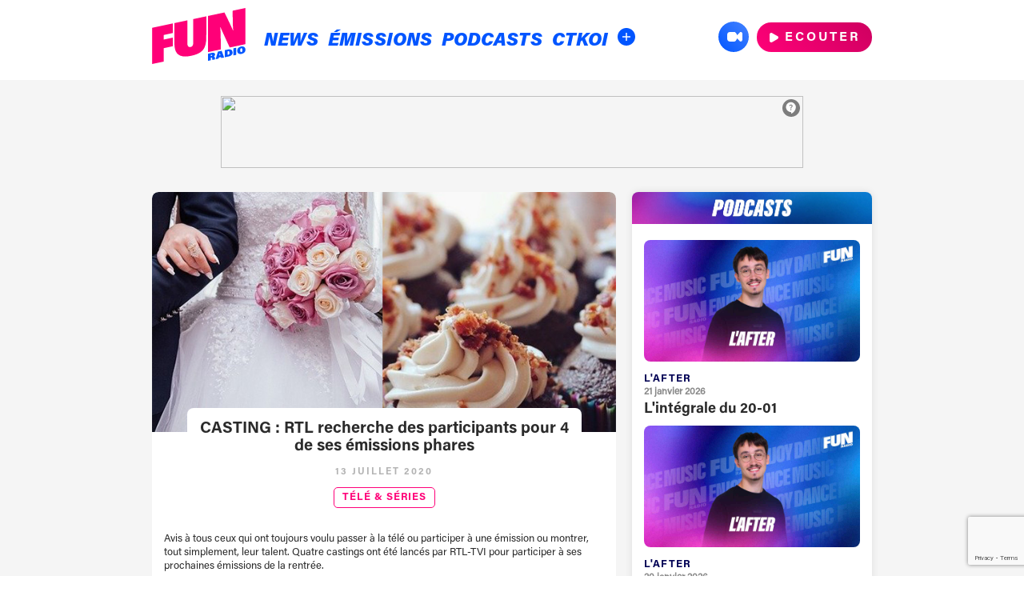

--- FILE ---
content_type: text/html; charset=UTF-8
request_url: http://www.funradio.be/casting-rtl-recherche-des-participants-pour-4-de-ses-emissions-phares/
body_size: 6024
content:




<!doctype html>
<html lang="fr-FR">
<head>
    <meta charset="UTF-8">
    <meta name="viewport" content="width=device-width,initial-scale=1,maximum-scale=1,user-scalable=no">
    <meta http-equiv="X-UA-Compatible" content="IE=edge,chrome=1">
    <meta name="HandheldFriendly" content="true">
    <meta name="description" content="Avis à tous ceux qui ont toujours voulu passer à la télé ou participer à une émission ou montrer, tout simplement, leur talent. Quatre castings ont été lancés par RTL-TVI pour participer à ses prochaines émissions de la rentrée. Il s’agit du « Meilleur Pâtissier », « Mariés au premier regard », « Miss Belgique »…" /><meta property="og:locale" content="fr_FR" /><meta property="og:type" content="article" /><meta property="og:title" content="CASTING : RTL recherche des participants pour 4 de ses émissions phares - FUN Radio" /><meta property="og:description" content="Avis à tous ceux qui ont toujours voulu passer à la télé ou participer à une émission ou montrer, tout simplement, leur talent. Quatre castings ont été lancés par RTL-TVI pour participer à ses prochaines émissions de la rentrée. Il s’agit du « Meilleur Pâtissier », « Mariés au premier regard », « Miss Belgique »…" /><meta property="og:url" content="http://www.funradio.be/casting-rtl-recherche-des-participants-pour-4-de-ses-emissions-phares/" /><meta property="og:site_name" content="FUN Radio" /><meta property="og:image" content="http://www.funradio.be/wp-content/uploads/2020/07/casting-rtl.jpg" /><meta name="twitter:card" content="summary_large_image" /><meta name="twitter:site" content="@funradiobe" /><meta name="twitter:creator" content="@funradiobe" /><meta name="fb:app_id" content="" />    <title>
        CASTING : RTL recherche des participants pour 4 de ses émissions phares • FUN Radio    </title>
    <link rel="stylesheet" href="https://cdn.plyr.io/3.4.3/plyr.css">
    <link href="http://www.funradio.be/wp-content/themes/rise/assets/css/main.css?key=28092025" rel="stylesheet" type="text/css">
    <link href="https://fonts.googleapis.com/css2?family=Material+Symbols+Outlined" rel="stylesheet" />
    <link rel="apple-touch-icon" sizes="180x180" href="http://www.funradio.be/wp-content/themes/rise/assets/img/fav/apple-touch-icon.png">
    <link rel="icon" type="image/png" sizes="32x32" href="http://www.funradio.be/wp-content/themes/rise/assets/img/fav/favicon-32x32.png">
    <link rel="icon" type="image/png" sizes="16x16" href="http://www.funradio.be/wp-content/themes/rise/assets/img/fav/favicon-16x16.png">
    <link rel="manifest" href="http://www.funradio.be/wp-content/themes/rise/assets/img/fav/site.webmanifest">
    <link rel="mask-icon" href="http://www.funradio.be/wp-content/themes/rise/assets/img/fav/safari-pinned-tab.svg" color="#ec008c">
    <link rel="shortcut icon" href="http://www.funradio.be/wp-content/themes/rise/assets/img/fav/favicon.ico">
    <meta name="msapplication-TileColor" content="#ffffff">
    <meta name="msapplication-config" content="http://www.funradio.be/wp-content/themes/rise/assets/img/fav/browserconfig.xml">
    <meta name="theme-color" content="#ffffff">
    
    <!-- Google tag (gtag.js) -->
    <script async src="https://www.googletagmanager.com/gtag/js?id=G-WZK0QZ366W"></script>
    <script>
    window.dataLayer = window.dataLayer || [];
    function gtag(){dataLayer.push(arguments);}
    gtag('js', new Date());

    gtag('config', 'G-WZK0QZ366W');
    </script>

    <!-- ADS SCRIPT -->
        <script type="application/javascript" src="https://ced.sascdn.com/tag/3491/smart.js" async></script>
    <script type="application/javascript">
        var sas = sas || {};
        sas.cmd = sas.cmd || [];
        sas.cmd.push(
            function() {
                sas.setup({ networkid: 3491, domain: "https://www8.smartadserver.com", async: true });
                sas.call("onecall", {
                    siteId: 642727,
                    pageId: 1943895,
                    formats: [
                    { id: 105410 }
                    ,{ id: 105409 }
                    ,{ id: 105408 }
                    ,{ id: 105408_2 }
                    ,{ id: 105399 }
                    ,{ id: 105412 }
                    ,{ id: 105412_2 }
                    ,{ id: 105412_3 }
                    ,{ id: 108360 }
                    ,{ id: 82422 }
                    ],
                    target: ''
                });
            });
    </script>
    
</head>

<body class="">
	
	<header style="clear:both;">
    <section id="header_wrapper">
        <div class="topbar">
            <div id="logo"><a href="http://www.funradio.be"></a></div>
            <nav>
                <div class="menu">
                    <input type="checkbox" onclick="lockScroll();">
                    <span></span>
                    <span></span>
                    <span></span>
                    <ul class="menu-content">
                        <li><a href="http://www.funradio.be/news/">News</a></li>
                        <li><a href="http://www.funradio.be/emissions/">Émissions</a></li>
                        <li><a href="http://www.funradio.be/podcasts/">Podcasts</a></li>
                        <li><a href="http://www.funradio.be/ctkoi/">CTKOI</a></li>
                        <li>
                            <div class="plusbutton"></div>
                            <ul id="secondary-menu-container" class="">
                                <div id="secondary-menu" class="dummy">
                                    <li><a href="http://www.funradio.be/funlist/">Fun List</a></li>
                                    <li><a href="http://www.funradio.be/frequences/">Fréquences</a></li>
                                    <li><a href="http://www.funradio.be/contact/">Contact</a></li>
                                </div>
                            </ul>
                        </li>
                    </ul>
                </div>
            </nav>
            <div class="playbar">
                <div>
                    <a id="btn_funvision" href="http://www.funradio.be/funvision/">
                        <i></i><span>FUNVISION</span>
                    </a>
                </div>
                <div>
                    <a id="btn_listen" href="http://www.funradio.be/radioplayer/stations/1/" target="_blank">
                        <i></i><span>ECOUTER</span>
                    </a>
                </div>
            </div>
        </div>
    </section>
</header>
<main role="main">
    <!-- ADS LEADERBOARD TOP -->
    <div class="advert-hpw advert-ptop"> 
        <div id="sas_105399"></div>
<div id="sas_105412"></div>
<script type="application/javascript">

if (window.innerWidth < 700) {
    sas.cmd.push(function() {
        sas.render("105412");  // Format : LEADERBOARD_WEBMOBILE 0x0
    });
} else {
    sas.cmd.push(function() {
        sas.render("105399");  // Format : LEADERBOARD_WEB_TOP 0x0
    });
}

</script>
    </div>
    <section id="page_layout">
        <section id="single_page_layout">
                        <article id="post-5622" class="post-5622 post type-post status-publish format-standard hentry category-tele-series tag-appart-ou-maison-a-vendre tag-casting tag-maries-au-premier-regard tag-meilleur-patissier tag-miss-belgique tag-rtl">
                <div class="thumbnail">
                    <div style="background-image:url(http://www.funradio.be/wp-content/uploads/2020/07/casting-rtl.jpg);background-repeat:no-repeat;background-size:cover;background-position:center center"></div>
                </div>
                <h1>
                    <div>
                        <a href="http://www.funradio.be/casting-rtl-recherche-des-participants-pour-4-de-ses-emissions-phares/" title="CASTING : RTL recherche des participants pour 4 de ses émissions phares">
                            CASTING : RTL recherche des participants pour 4 de ses émissions phares                        </a>
                    </div>
                </h1>
                                <span class="date">13 juillet 2020 </span>
                                                <h2>
                    <ul>
                        <li><a style="color:#ff0078; border:1px solid #ff0078" href="http://www.funradio.be/tele-series/">Télé &amp; Séries</a></li>
                    </ul>
                </h2>
                <section class="single-user-content">
                
                    <p>Avis à tous ceux qui ont toujours voulu passer à la télé ou participer à une émission ou montrer, tout simplement, leur talent. Quatre castings ont été lancés par RTL-TVI pour participer à ses prochaines émissions de la rentrée.</p>
<p>Il s’agit du « Meilleur Pâtissier », « Mariés au premier regard », « Miss Belgique » et « Appart ou Maison à vendre ».</p>
<p>Pour le Meilleur Pâtissier, le casting est ouvert au non-professionnel et au plus de 16 ans. Mariés au premier regard, aux célibataires majeurs. Miss Belgique, aux jeunes filles célibataires, sans enfants et de nationalité belge, nées entre 1995 et 2002. Et le casting d’Appart ou Maison à vendre est destiné aux personnes qui souhaitent vendre leur appartement ou leur maison avec l’aide d’experts immobiliers.</p>
<p>Si l’un des castings vous intéresse, on vous souhaite bonne chance.</p>
<p>&nbsp;</p>

                                
                </section>
                

            </article>
                                            </section>
        <section id="sidebar">
    <div class="advert-pbottom advert-mobileo"><div id="sas_105408"></div>
<script type="application/javascript">
    if (window.innerWidth < 700) {
        sas.cmd.push(function() {
            sas.render("105408");  // Format : IMU_WEB 0x0
        });
    }
</script></div>    
    <section class="sidewidg moduleside module-podcasts">
        <header>
            <div class="podcasts-illustration"></div>
        </header>
    
            <div class="replay-feed-item" data-date="21 janvier 2026">
                <a href="http://www.funradio.be/podcasts/?r=12526" class="play-image play-video play" style="background-image:url('https://funradio.be/rise-api/assets/podcasts/pics/169/24.jpg'), url('http://www.funradio.be/wp-content/themes/rise/assets/img/static/PLACEHOLDER_16X9_REPLAY.jpg')"></a>
                <a href="http://www.funradio.be/podcasts/?r=12526">
                <h3 class="play-program play">L'after</h3>
                <h4 class="play-date play">21 janvier 2026</h4>
                <h2 class="play-title play-video play">
                    L'intégrale du 20-01                </h2>
                </a>    
            </div>
            
            
            <div class="replay-feed-item" data-date="20 janvier 2026">
                <a href="http://www.funradio.be/podcasts/?r=12507" class="play-image play-video play" style="background-image:url('https://funradio.be/rise-api/assets/podcasts/pics/169/24.jpg'), url('http://www.funradio.be/wp-content/themes/rise/assets/img/static/PLACEHOLDER_16X9_REPLAY.jpg')"></a>
                <a href="http://www.funradio.be/podcasts/?r=12507">
                <h3 class="play-program play">L'after</h3>
                <h4 class="play-date play">20 janvier 2026</h4>
                <h2 class="play-title play-video play">
                    L'intégrale du 19-01                </h2>
                </a>    
            </div>
            
                    <div class="loadmore podcasts-loadmore"><a href="http://www.funradio.be/podcasts/">Voir tous les podcasts</a></div>
    </section>

    <div id="sas_105408"></div>
<div id="sas_105409"></div>
<script type="application/javascript">

if (window.innerWidth < 700) {
    sas.cmd.push(function() {
        sas.render("105408");  // Format : IMU_WEB 0x0
    });    
} else {
    sas.cmd.push(function() {
        sas.render("105409");  // Format : HALFPAGE_WEB 0x0
    });
}

</script>
</section>
    </section>
</main>
<footer class="footer">
    <section id="footer_wrapper">
        <div>
            <a class="footer_logo" href="http://www.funradio.be"><img width="150px" src="http://www.funradio.be/wp-content/themes/rise/assets/img/static/LOGO_FOOTER.png"></a>
            <ul class="link_app">
                <h3>Téléchargez l'app</h3>
                <li><a href="https://apps.apple.com/be/app/fun-radio-be/id1224069625?l=fr"><img width="100px" src="http://www.funradio.be/wp-content/themes/rise/assets/img/app-store-badge2.svg"></a></li>
                <li><a href="https://play.google.com/store/apps/details?id=com.funradio.belgique&hl=fr&gl=US"><img width="100px" src="http://www.funradio.be/wp-content/themes/rise/assets/img/google-play-badge2.svg"></a></li>
            </ul>
        </div>
        <div class="footer_liens">
            <ul>
                <li><a href="http://www.funradio.be/news/">News</a></li>
                <li><a href="http://www.funradio.be/emissions/">Émissions</a></li>
                <li><a href="http://www.funradio.be/podcasts/">Podcasts</a></li>
                <li><a href="http://www.funradio.be/ctkoi/">CTKOI</a></li>
            </ul>
            <ul>
                <li><a href="http://www.funradio.be/funlist/">Fun List</a></li>
                <li><a href="http://www.funradio.be/frequences/">Fréquences</a></li>
                <li><a href="http://www.funradio.be/contact/">Contact</a></li>
                <li><a href="https://www.lecdj.be/fr/bienvenue-sur-le-site-du-conseil-de-deontologie-journalistique-cdj/" target="_blank"><img width="120px" src="http://www.funradio.be/wp-content/themes/rise/assets/img/logo-cdj.png"/></a></li>
            </ul>
            <ul>
                <li><a href="https://presse.funradio.be">Presse</a></li>
                <li><a href="http://www.funradio.be/mentions/">Mentions légales</a></li>
                <li><a href="http://www.funradio.be/reglement/">Règlement</a></li>
                <li><a href="http://www.funradio.be/cgu/">Conditions d'utilisation</a></li>
            </ul>
        </div>
        <div class="footer_follow">
            <ul>
                                <li class="footer-social-blue"><a href="https://www.facebook.com/funradioBE/?brand_redir=40749759802" target="_blank"><img width="19px" height="19px" src="http://www.funradio.be/wp-content/themes/rise/assets/img/facebook.svg"></a></li>
                                                <li class="footer-social-red"><a href="https://www.instagram.com/funradiobe/?hl=fr" target="_blank"><img width="19px" height="19px" src="http://www.funradio.be/wp-content/themes/rise/assets/img/instagram.svg"></a></li>
                                                <li class="footer-social-yellow"><a href="https://www.tiktok.com/@funradiobe" target="_blank"><img width="19px" height="19px" src="http://www.funradio.be/wp-content/themes/rise/assets/img/tiktok.svg"></a></li>
                                                <li class="footer-social-yellow"><a href="https://www.youtube.com/user/funradiobelgique" target="_blank"><img width="19px" height="19px" src="http://www.funradio.be/wp-content/themes/rise/assets/img/youtube.svg"></a></li>
                                <li><p>@funradiobe</p></li>
            </ul>

            <!-- Begin Mailchimp Signup Form -->
            <form action="https://funradio.be/wp-content/themes/rise/dist/newsletter.php" method="post" id="mc-embedded-subscribe-form" name="mc-embedded-subscribe-form" class="validate" target="_blank" novalidate>
				<h3>Abonnez-vous à la newsletter</h3>
				<div class="mc-field-group">
					<input type="email" value="" name="email" class="required email" id="mce-EMAIL" placeholder="exemple@mail.com">
					<input type="submit" value="S'abonner" name="subscribe" id="mc-embedded-subscribe">
				</div>
				<div id="mce-responses" class="clear">
					<div class="response" id="mce-error-response" style="display:none"></div>
					<div class="response" id="mce-success-response" style="display:none"></div>
				</div>
			</form>
            <script src="https://www.google.com/recaptcha/api.js?render=6Lc9iJ8qAAAAAEIuZ1T8OLJSRmdpc28-SOcytGOd"></script>
			<script src="https://code.jquery.com/jquery-3.6.0.min.js"></script>
			<script>
                $(document).ready(function () {
                    // Lorsque le formulaire est soumis
                    $('#mc-embedded-subscribe-form').on('submit', function (e) {
                        e.preventDefault(); // Empêche le comportement de soumission par défaut du formulaire
                        var form = $(this);
                        var url = form.attr('action');
                        var data = form.serialize();

                        // Récupérer le jeton reCAPTCHA avant l'envoi du formulaire
                        grecaptcha.ready(function() {
                            grecaptcha.execute('6Lc9iJ8qAAAAAEIuZ1T8OLJSRmdpc28-SOcytGOd', { action: 'submit' }).then(function(token) {
                                // Ajoute le jeton reCAPTCHA aux données du formulaire
                                data += '&recaptcha_token=' + token;

                                // Effectuer une requête AJAX POST avec le jeton
                                $.ajax({
                                    type: 'POST',
                                    url: url,
                                    data: data,
                                    success: function (response) {
                                        $('#mce-error-response').html(response).show();
                                        $('#mce-success-response').hide();
                                    }
                                });
                            });
                        });
                    });
                });
			</script>
            <!--End mc_embed_signup-->
        </div>
    </section>

</footer>

<!-- ADS FLOORAD -->
<div id="sas_105410"></div>
<script type="application/javascript">
    sas.cmd.push(function() {
        sas.render("105410");  // Format : FLOORAD_WEB 0x0
    });
</script>
<script src="https://code.jquery.com/jquery-3.3.1.min.js" integrity="sha256-FgpCb/KJQlLNfOu91ta32o/NMZxltwRo8QtmkMRdAu8=" crossorigin="anonymous"></script>
<script src="http://www.funradio.be/wp-content/themes/rise/assets/js/nice-select.min.js"></script>
<script src="http://www.funradio.be/wp-content/themes/rise/assets/js/object-fit-videos.min.js"></script>
<script src="http://www.funradio.be/wp-content/themes/rise/assets/js/scripts.js?key=22022025"></script>


<!-- DIDOMI -->
<script type="text/javascript">
	window.gdprAppliesGlobally=true;(function(){function a(e){if(!window.frames[e]){if(document.body&&document.body.firstChild){var t=document.body;var n=document.createElement("iframe");n.style.display="none";n.name=e;n.title=e;t.insertBefore(n,t.firstChild)}
else{setTimeout(function(){a(e)},5)}}}function e(n,r,o,c,s){function e(e,t,n,a){if(typeof n!=="function"){return}if(!window[r]){window[r]=[]}var i=false;if(s){i=s(e,t,n)}if(!i){window[r].push({command:e,parameter:t,callback:n,version:a})}}e.stub=true;function t(a){if(!window[n]||window[n].stub!==true){return}if(!a.data){return}
var i=typeof a.data==="string";var e;try{e=i?JSON.parse(a.data):a.data}catch(t){return}if(e[o]){var r=e[o];window[n](r.command,r.parameter,function(e,t){var n={};n[c]={returnValue:e,success:t,callId:r.callId};a.source.postMessage(i?JSON.stringify(n):n,"*")},r.version)}}
if(typeof window[n]!=="function"){window[n]=e;if(window.addEventListener){window.addEventListener("message",t,false)}else{window.attachEvent("onmessage",t)}}}e("__tcfapi","__tcfapiBuffer","__tcfapiCall","__tcfapiReturn");a("__tcfapiLocator");(function(e){
  var t=document.createElement("script");t.id="spcloader";t.type="text/javascript";t.async=true;t.src="https://sdk.privacy-center.org/"+e+"/loader.js?target="+document.location.hostname;t.charset="utf-8";var n=document.getElementsByTagName("script")[0];n.parentNode.insertBefore(t,n)})("080c4999-ffad-4f29-9a9d-f4e8c2c8234b")})();
</script>

<!-- CIM GEMIUS TAG -->
<script type="text/javascript">
var pp_gemius_identifier = '.RA1NKtrXYsfHl9EVOJki3Z2TIMZESxXRLyglxpMNAX.k7';
var pp_gemius_extraparameters = new Array('lan=FR', 'key=FUN Radio', 'subs=CASTING RTL recherche des participants pour 4 de ses émissions phares');
var pp_gemius_use_cmp = true;
var pp_gemius_cmp_timeout = Infinity ;
// lines below shouldn't be edited
function gemius_pending(i) { window[i] = window[i] || function() {var x = 
window[i+'_pdata'] = window[i+'_pdata'] || []; 
x[x.length]=Array.prototype.slice.call(arguments, 0);};};
(function(cmds) { var c; while(c = cmds.pop()) gemius_pending(c)})(['gemius_cmd', 
'gemius_hit', 'gemius_event', 'gemius_init', 'pp_gemius_hit', 'pp_gemius_event', 
'pp_gemius_init']);
window.pp_gemius_cmd = window.pp_gemius_cmd || window.gemius_cmd;
(function(d,t) {try {var gt=d.createElement(t),s=d.getElementsByTagName(t)[0],l= 
'http'+((location.protocol=='https:')?'s':''); gt.setAttribute('async','async');
gt.setAttribute('defer','defer'); gt.src=l+'://gabe.hit.gemius.pl/xgemius.min.js';
s.parentNode.insertBefore(gt,s);} catch (e) {}})(document,'script');
</script>

</body>

</html>


--- FILE ---
content_type: text/html; charset=utf-8
request_url: https://www.google.com/recaptcha/api2/anchor?ar=1&k=6Lc9iJ8qAAAAAEIuZ1T8OLJSRmdpc28-SOcytGOd&co=aHR0cDovL3d3dy5mdW5yYWRpby5iZTo4MA..&hl=en&v=PoyoqOPhxBO7pBk68S4YbpHZ&size=invisible&anchor-ms=20000&execute-ms=30000&cb=tkfprst3632
body_size: 48732
content:
<!DOCTYPE HTML><html dir="ltr" lang="en"><head><meta http-equiv="Content-Type" content="text/html; charset=UTF-8">
<meta http-equiv="X-UA-Compatible" content="IE=edge">
<title>reCAPTCHA</title>
<style type="text/css">
/* cyrillic-ext */
@font-face {
  font-family: 'Roboto';
  font-style: normal;
  font-weight: 400;
  font-stretch: 100%;
  src: url(//fonts.gstatic.com/s/roboto/v48/KFO7CnqEu92Fr1ME7kSn66aGLdTylUAMa3GUBHMdazTgWw.woff2) format('woff2');
  unicode-range: U+0460-052F, U+1C80-1C8A, U+20B4, U+2DE0-2DFF, U+A640-A69F, U+FE2E-FE2F;
}
/* cyrillic */
@font-face {
  font-family: 'Roboto';
  font-style: normal;
  font-weight: 400;
  font-stretch: 100%;
  src: url(//fonts.gstatic.com/s/roboto/v48/KFO7CnqEu92Fr1ME7kSn66aGLdTylUAMa3iUBHMdazTgWw.woff2) format('woff2');
  unicode-range: U+0301, U+0400-045F, U+0490-0491, U+04B0-04B1, U+2116;
}
/* greek-ext */
@font-face {
  font-family: 'Roboto';
  font-style: normal;
  font-weight: 400;
  font-stretch: 100%;
  src: url(//fonts.gstatic.com/s/roboto/v48/KFO7CnqEu92Fr1ME7kSn66aGLdTylUAMa3CUBHMdazTgWw.woff2) format('woff2');
  unicode-range: U+1F00-1FFF;
}
/* greek */
@font-face {
  font-family: 'Roboto';
  font-style: normal;
  font-weight: 400;
  font-stretch: 100%;
  src: url(//fonts.gstatic.com/s/roboto/v48/KFO7CnqEu92Fr1ME7kSn66aGLdTylUAMa3-UBHMdazTgWw.woff2) format('woff2');
  unicode-range: U+0370-0377, U+037A-037F, U+0384-038A, U+038C, U+038E-03A1, U+03A3-03FF;
}
/* math */
@font-face {
  font-family: 'Roboto';
  font-style: normal;
  font-weight: 400;
  font-stretch: 100%;
  src: url(//fonts.gstatic.com/s/roboto/v48/KFO7CnqEu92Fr1ME7kSn66aGLdTylUAMawCUBHMdazTgWw.woff2) format('woff2');
  unicode-range: U+0302-0303, U+0305, U+0307-0308, U+0310, U+0312, U+0315, U+031A, U+0326-0327, U+032C, U+032F-0330, U+0332-0333, U+0338, U+033A, U+0346, U+034D, U+0391-03A1, U+03A3-03A9, U+03B1-03C9, U+03D1, U+03D5-03D6, U+03F0-03F1, U+03F4-03F5, U+2016-2017, U+2034-2038, U+203C, U+2040, U+2043, U+2047, U+2050, U+2057, U+205F, U+2070-2071, U+2074-208E, U+2090-209C, U+20D0-20DC, U+20E1, U+20E5-20EF, U+2100-2112, U+2114-2115, U+2117-2121, U+2123-214F, U+2190, U+2192, U+2194-21AE, U+21B0-21E5, U+21F1-21F2, U+21F4-2211, U+2213-2214, U+2216-22FF, U+2308-230B, U+2310, U+2319, U+231C-2321, U+2336-237A, U+237C, U+2395, U+239B-23B7, U+23D0, U+23DC-23E1, U+2474-2475, U+25AF, U+25B3, U+25B7, U+25BD, U+25C1, U+25CA, U+25CC, U+25FB, U+266D-266F, U+27C0-27FF, U+2900-2AFF, U+2B0E-2B11, U+2B30-2B4C, U+2BFE, U+3030, U+FF5B, U+FF5D, U+1D400-1D7FF, U+1EE00-1EEFF;
}
/* symbols */
@font-face {
  font-family: 'Roboto';
  font-style: normal;
  font-weight: 400;
  font-stretch: 100%;
  src: url(//fonts.gstatic.com/s/roboto/v48/KFO7CnqEu92Fr1ME7kSn66aGLdTylUAMaxKUBHMdazTgWw.woff2) format('woff2');
  unicode-range: U+0001-000C, U+000E-001F, U+007F-009F, U+20DD-20E0, U+20E2-20E4, U+2150-218F, U+2190, U+2192, U+2194-2199, U+21AF, U+21E6-21F0, U+21F3, U+2218-2219, U+2299, U+22C4-22C6, U+2300-243F, U+2440-244A, U+2460-24FF, U+25A0-27BF, U+2800-28FF, U+2921-2922, U+2981, U+29BF, U+29EB, U+2B00-2BFF, U+4DC0-4DFF, U+FFF9-FFFB, U+10140-1018E, U+10190-1019C, U+101A0, U+101D0-101FD, U+102E0-102FB, U+10E60-10E7E, U+1D2C0-1D2D3, U+1D2E0-1D37F, U+1F000-1F0FF, U+1F100-1F1AD, U+1F1E6-1F1FF, U+1F30D-1F30F, U+1F315, U+1F31C, U+1F31E, U+1F320-1F32C, U+1F336, U+1F378, U+1F37D, U+1F382, U+1F393-1F39F, U+1F3A7-1F3A8, U+1F3AC-1F3AF, U+1F3C2, U+1F3C4-1F3C6, U+1F3CA-1F3CE, U+1F3D4-1F3E0, U+1F3ED, U+1F3F1-1F3F3, U+1F3F5-1F3F7, U+1F408, U+1F415, U+1F41F, U+1F426, U+1F43F, U+1F441-1F442, U+1F444, U+1F446-1F449, U+1F44C-1F44E, U+1F453, U+1F46A, U+1F47D, U+1F4A3, U+1F4B0, U+1F4B3, U+1F4B9, U+1F4BB, U+1F4BF, U+1F4C8-1F4CB, U+1F4D6, U+1F4DA, U+1F4DF, U+1F4E3-1F4E6, U+1F4EA-1F4ED, U+1F4F7, U+1F4F9-1F4FB, U+1F4FD-1F4FE, U+1F503, U+1F507-1F50B, U+1F50D, U+1F512-1F513, U+1F53E-1F54A, U+1F54F-1F5FA, U+1F610, U+1F650-1F67F, U+1F687, U+1F68D, U+1F691, U+1F694, U+1F698, U+1F6AD, U+1F6B2, U+1F6B9-1F6BA, U+1F6BC, U+1F6C6-1F6CF, U+1F6D3-1F6D7, U+1F6E0-1F6EA, U+1F6F0-1F6F3, U+1F6F7-1F6FC, U+1F700-1F7FF, U+1F800-1F80B, U+1F810-1F847, U+1F850-1F859, U+1F860-1F887, U+1F890-1F8AD, U+1F8B0-1F8BB, U+1F8C0-1F8C1, U+1F900-1F90B, U+1F93B, U+1F946, U+1F984, U+1F996, U+1F9E9, U+1FA00-1FA6F, U+1FA70-1FA7C, U+1FA80-1FA89, U+1FA8F-1FAC6, U+1FACE-1FADC, U+1FADF-1FAE9, U+1FAF0-1FAF8, U+1FB00-1FBFF;
}
/* vietnamese */
@font-face {
  font-family: 'Roboto';
  font-style: normal;
  font-weight: 400;
  font-stretch: 100%;
  src: url(//fonts.gstatic.com/s/roboto/v48/KFO7CnqEu92Fr1ME7kSn66aGLdTylUAMa3OUBHMdazTgWw.woff2) format('woff2');
  unicode-range: U+0102-0103, U+0110-0111, U+0128-0129, U+0168-0169, U+01A0-01A1, U+01AF-01B0, U+0300-0301, U+0303-0304, U+0308-0309, U+0323, U+0329, U+1EA0-1EF9, U+20AB;
}
/* latin-ext */
@font-face {
  font-family: 'Roboto';
  font-style: normal;
  font-weight: 400;
  font-stretch: 100%;
  src: url(//fonts.gstatic.com/s/roboto/v48/KFO7CnqEu92Fr1ME7kSn66aGLdTylUAMa3KUBHMdazTgWw.woff2) format('woff2');
  unicode-range: U+0100-02BA, U+02BD-02C5, U+02C7-02CC, U+02CE-02D7, U+02DD-02FF, U+0304, U+0308, U+0329, U+1D00-1DBF, U+1E00-1E9F, U+1EF2-1EFF, U+2020, U+20A0-20AB, U+20AD-20C0, U+2113, U+2C60-2C7F, U+A720-A7FF;
}
/* latin */
@font-face {
  font-family: 'Roboto';
  font-style: normal;
  font-weight: 400;
  font-stretch: 100%;
  src: url(//fonts.gstatic.com/s/roboto/v48/KFO7CnqEu92Fr1ME7kSn66aGLdTylUAMa3yUBHMdazQ.woff2) format('woff2');
  unicode-range: U+0000-00FF, U+0131, U+0152-0153, U+02BB-02BC, U+02C6, U+02DA, U+02DC, U+0304, U+0308, U+0329, U+2000-206F, U+20AC, U+2122, U+2191, U+2193, U+2212, U+2215, U+FEFF, U+FFFD;
}
/* cyrillic-ext */
@font-face {
  font-family: 'Roboto';
  font-style: normal;
  font-weight: 500;
  font-stretch: 100%;
  src: url(//fonts.gstatic.com/s/roboto/v48/KFO7CnqEu92Fr1ME7kSn66aGLdTylUAMa3GUBHMdazTgWw.woff2) format('woff2');
  unicode-range: U+0460-052F, U+1C80-1C8A, U+20B4, U+2DE0-2DFF, U+A640-A69F, U+FE2E-FE2F;
}
/* cyrillic */
@font-face {
  font-family: 'Roboto';
  font-style: normal;
  font-weight: 500;
  font-stretch: 100%;
  src: url(//fonts.gstatic.com/s/roboto/v48/KFO7CnqEu92Fr1ME7kSn66aGLdTylUAMa3iUBHMdazTgWw.woff2) format('woff2');
  unicode-range: U+0301, U+0400-045F, U+0490-0491, U+04B0-04B1, U+2116;
}
/* greek-ext */
@font-face {
  font-family: 'Roboto';
  font-style: normal;
  font-weight: 500;
  font-stretch: 100%;
  src: url(//fonts.gstatic.com/s/roboto/v48/KFO7CnqEu92Fr1ME7kSn66aGLdTylUAMa3CUBHMdazTgWw.woff2) format('woff2');
  unicode-range: U+1F00-1FFF;
}
/* greek */
@font-face {
  font-family: 'Roboto';
  font-style: normal;
  font-weight: 500;
  font-stretch: 100%;
  src: url(//fonts.gstatic.com/s/roboto/v48/KFO7CnqEu92Fr1ME7kSn66aGLdTylUAMa3-UBHMdazTgWw.woff2) format('woff2');
  unicode-range: U+0370-0377, U+037A-037F, U+0384-038A, U+038C, U+038E-03A1, U+03A3-03FF;
}
/* math */
@font-face {
  font-family: 'Roboto';
  font-style: normal;
  font-weight: 500;
  font-stretch: 100%;
  src: url(//fonts.gstatic.com/s/roboto/v48/KFO7CnqEu92Fr1ME7kSn66aGLdTylUAMawCUBHMdazTgWw.woff2) format('woff2');
  unicode-range: U+0302-0303, U+0305, U+0307-0308, U+0310, U+0312, U+0315, U+031A, U+0326-0327, U+032C, U+032F-0330, U+0332-0333, U+0338, U+033A, U+0346, U+034D, U+0391-03A1, U+03A3-03A9, U+03B1-03C9, U+03D1, U+03D5-03D6, U+03F0-03F1, U+03F4-03F5, U+2016-2017, U+2034-2038, U+203C, U+2040, U+2043, U+2047, U+2050, U+2057, U+205F, U+2070-2071, U+2074-208E, U+2090-209C, U+20D0-20DC, U+20E1, U+20E5-20EF, U+2100-2112, U+2114-2115, U+2117-2121, U+2123-214F, U+2190, U+2192, U+2194-21AE, U+21B0-21E5, U+21F1-21F2, U+21F4-2211, U+2213-2214, U+2216-22FF, U+2308-230B, U+2310, U+2319, U+231C-2321, U+2336-237A, U+237C, U+2395, U+239B-23B7, U+23D0, U+23DC-23E1, U+2474-2475, U+25AF, U+25B3, U+25B7, U+25BD, U+25C1, U+25CA, U+25CC, U+25FB, U+266D-266F, U+27C0-27FF, U+2900-2AFF, U+2B0E-2B11, U+2B30-2B4C, U+2BFE, U+3030, U+FF5B, U+FF5D, U+1D400-1D7FF, U+1EE00-1EEFF;
}
/* symbols */
@font-face {
  font-family: 'Roboto';
  font-style: normal;
  font-weight: 500;
  font-stretch: 100%;
  src: url(//fonts.gstatic.com/s/roboto/v48/KFO7CnqEu92Fr1ME7kSn66aGLdTylUAMaxKUBHMdazTgWw.woff2) format('woff2');
  unicode-range: U+0001-000C, U+000E-001F, U+007F-009F, U+20DD-20E0, U+20E2-20E4, U+2150-218F, U+2190, U+2192, U+2194-2199, U+21AF, U+21E6-21F0, U+21F3, U+2218-2219, U+2299, U+22C4-22C6, U+2300-243F, U+2440-244A, U+2460-24FF, U+25A0-27BF, U+2800-28FF, U+2921-2922, U+2981, U+29BF, U+29EB, U+2B00-2BFF, U+4DC0-4DFF, U+FFF9-FFFB, U+10140-1018E, U+10190-1019C, U+101A0, U+101D0-101FD, U+102E0-102FB, U+10E60-10E7E, U+1D2C0-1D2D3, U+1D2E0-1D37F, U+1F000-1F0FF, U+1F100-1F1AD, U+1F1E6-1F1FF, U+1F30D-1F30F, U+1F315, U+1F31C, U+1F31E, U+1F320-1F32C, U+1F336, U+1F378, U+1F37D, U+1F382, U+1F393-1F39F, U+1F3A7-1F3A8, U+1F3AC-1F3AF, U+1F3C2, U+1F3C4-1F3C6, U+1F3CA-1F3CE, U+1F3D4-1F3E0, U+1F3ED, U+1F3F1-1F3F3, U+1F3F5-1F3F7, U+1F408, U+1F415, U+1F41F, U+1F426, U+1F43F, U+1F441-1F442, U+1F444, U+1F446-1F449, U+1F44C-1F44E, U+1F453, U+1F46A, U+1F47D, U+1F4A3, U+1F4B0, U+1F4B3, U+1F4B9, U+1F4BB, U+1F4BF, U+1F4C8-1F4CB, U+1F4D6, U+1F4DA, U+1F4DF, U+1F4E3-1F4E6, U+1F4EA-1F4ED, U+1F4F7, U+1F4F9-1F4FB, U+1F4FD-1F4FE, U+1F503, U+1F507-1F50B, U+1F50D, U+1F512-1F513, U+1F53E-1F54A, U+1F54F-1F5FA, U+1F610, U+1F650-1F67F, U+1F687, U+1F68D, U+1F691, U+1F694, U+1F698, U+1F6AD, U+1F6B2, U+1F6B9-1F6BA, U+1F6BC, U+1F6C6-1F6CF, U+1F6D3-1F6D7, U+1F6E0-1F6EA, U+1F6F0-1F6F3, U+1F6F7-1F6FC, U+1F700-1F7FF, U+1F800-1F80B, U+1F810-1F847, U+1F850-1F859, U+1F860-1F887, U+1F890-1F8AD, U+1F8B0-1F8BB, U+1F8C0-1F8C1, U+1F900-1F90B, U+1F93B, U+1F946, U+1F984, U+1F996, U+1F9E9, U+1FA00-1FA6F, U+1FA70-1FA7C, U+1FA80-1FA89, U+1FA8F-1FAC6, U+1FACE-1FADC, U+1FADF-1FAE9, U+1FAF0-1FAF8, U+1FB00-1FBFF;
}
/* vietnamese */
@font-face {
  font-family: 'Roboto';
  font-style: normal;
  font-weight: 500;
  font-stretch: 100%;
  src: url(//fonts.gstatic.com/s/roboto/v48/KFO7CnqEu92Fr1ME7kSn66aGLdTylUAMa3OUBHMdazTgWw.woff2) format('woff2');
  unicode-range: U+0102-0103, U+0110-0111, U+0128-0129, U+0168-0169, U+01A0-01A1, U+01AF-01B0, U+0300-0301, U+0303-0304, U+0308-0309, U+0323, U+0329, U+1EA0-1EF9, U+20AB;
}
/* latin-ext */
@font-face {
  font-family: 'Roboto';
  font-style: normal;
  font-weight: 500;
  font-stretch: 100%;
  src: url(//fonts.gstatic.com/s/roboto/v48/KFO7CnqEu92Fr1ME7kSn66aGLdTylUAMa3KUBHMdazTgWw.woff2) format('woff2');
  unicode-range: U+0100-02BA, U+02BD-02C5, U+02C7-02CC, U+02CE-02D7, U+02DD-02FF, U+0304, U+0308, U+0329, U+1D00-1DBF, U+1E00-1E9F, U+1EF2-1EFF, U+2020, U+20A0-20AB, U+20AD-20C0, U+2113, U+2C60-2C7F, U+A720-A7FF;
}
/* latin */
@font-face {
  font-family: 'Roboto';
  font-style: normal;
  font-weight: 500;
  font-stretch: 100%;
  src: url(//fonts.gstatic.com/s/roboto/v48/KFO7CnqEu92Fr1ME7kSn66aGLdTylUAMa3yUBHMdazQ.woff2) format('woff2');
  unicode-range: U+0000-00FF, U+0131, U+0152-0153, U+02BB-02BC, U+02C6, U+02DA, U+02DC, U+0304, U+0308, U+0329, U+2000-206F, U+20AC, U+2122, U+2191, U+2193, U+2212, U+2215, U+FEFF, U+FFFD;
}
/* cyrillic-ext */
@font-face {
  font-family: 'Roboto';
  font-style: normal;
  font-weight: 900;
  font-stretch: 100%;
  src: url(//fonts.gstatic.com/s/roboto/v48/KFO7CnqEu92Fr1ME7kSn66aGLdTylUAMa3GUBHMdazTgWw.woff2) format('woff2');
  unicode-range: U+0460-052F, U+1C80-1C8A, U+20B4, U+2DE0-2DFF, U+A640-A69F, U+FE2E-FE2F;
}
/* cyrillic */
@font-face {
  font-family: 'Roboto';
  font-style: normal;
  font-weight: 900;
  font-stretch: 100%;
  src: url(//fonts.gstatic.com/s/roboto/v48/KFO7CnqEu92Fr1ME7kSn66aGLdTylUAMa3iUBHMdazTgWw.woff2) format('woff2');
  unicode-range: U+0301, U+0400-045F, U+0490-0491, U+04B0-04B1, U+2116;
}
/* greek-ext */
@font-face {
  font-family: 'Roboto';
  font-style: normal;
  font-weight: 900;
  font-stretch: 100%;
  src: url(//fonts.gstatic.com/s/roboto/v48/KFO7CnqEu92Fr1ME7kSn66aGLdTylUAMa3CUBHMdazTgWw.woff2) format('woff2');
  unicode-range: U+1F00-1FFF;
}
/* greek */
@font-face {
  font-family: 'Roboto';
  font-style: normal;
  font-weight: 900;
  font-stretch: 100%;
  src: url(//fonts.gstatic.com/s/roboto/v48/KFO7CnqEu92Fr1ME7kSn66aGLdTylUAMa3-UBHMdazTgWw.woff2) format('woff2');
  unicode-range: U+0370-0377, U+037A-037F, U+0384-038A, U+038C, U+038E-03A1, U+03A3-03FF;
}
/* math */
@font-face {
  font-family: 'Roboto';
  font-style: normal;
  font-weight: 900;
  font-stretch: 100%;
  src: url(//fonts.gstatic.com/s/roboto/v48/KFO7CnqEu92Fr1ME7kSn66aGLdTylUAMawCUBHMdazTgWw.woff2) format('woff2');
  unicode-range: U+0302-0303, U+0305, U+0307-0308, U+0310, U+0312, U+0315, U+031A, U+0326-0327, U+032C, U+032F-0330, U+0332-0333, U+0338, U+033A, U+0346, U+034D, U+0391-03A1, U+03A3-03A9, U+03B1-03C9, U+03D1, U+03D5-03D6, U+03F0-03F1, U+03F4-03F5, U+2016-2017, U+2034-2038, U+203C, U+2040, U+2043, U+2047, U+2050, U+2057, U+205F, U+2070-2071, U+2074-208E, U+2090-209C, U+20D0-20DC, U+20E1, U+20E5-20EF, U+2100-2112, U+2114-2115, U+2117-2121, U+2123-214F, U+2190, U+2192, U+2194-21AE, U+21B0-21E5, U+21F1-21F2, U+21F4-2211, U+2213-2214, U+2216-22FF, U+2308-230B, U+2310, U+2319, U+231C-2321, U+2336-237A, U+237C, U+2395, U+239B-23B7, U+23D0, U+23DC-23E1, U+2474-2475, U+25AF, U+25B3, U+25B7, U+25BD, U+25C1, U+25CA, U+25CC, U+25FB, U+266D-266F, U+27C0-27FF, U+2900-2AFF, U+2B0E-2B11, U+2B30-2B4C, U+2BFE, U+3030, U+FF5B, U+FF5D, U+1D400-1D7FF, U+1EE00-1EEFF;
}
/* symbols */
@font-face {
  font-family: 'Roboto';
  font-style: normal;
  font-weight: 900;
  font-stretch: 100%;
  src: url(//fonts.gstatic.com/s/roboto/v48/KFO7CnqEu92Fr1ME7kSn66aGLdTylUAMaxKUBHMdazTgWw.woff2) format('woff2');
  unicode-range: U+0001-000C, U+000E-001F, U+007F-009F, U+20DD-20E0, U+20E2-20E4, U+2150-218F, U+2190, U+2192, U+2194-2199, U+21AF, U+21E6-21F0, U+21F3, U+2218-2219, U+2299, U+22C4-22C6, U+2300-243F, U+2440-244A, U+2460-24FF, U+25A0-27BF, U+2800-28FF, U+2921-2922, U+2981, U+29BF, U+29EB, U+2B00-2BFF, U+4DC0-4DFF, U+FFF9-FFFB, U+10140-1018E, U+10190-1019C, U+101A0, U+101D0-101FD, U+102E0-102FB, U+10E60-10E7E, U+1D2C0-1D2D3, U+1D2E0-1D37F, U+1F000-1F0FF, U+1F100-1F1AD, U+1F1E6-1F1FF, U+1F30D-1F30F, U+1F315, U+1F31C, U+1F31E, U+1F320-1F32C, U+1F336, U+1F378, U+1F37D, U+1F382, U+1F393-1F39F, U+1F3A7-1F3A8, U+1F3AC-1F3AF, U+1F3C2, U+1F3C4-1F3C6, U+1F3CA-1F3CE, U+1F3D4-1F3E0, U+1F3ED, U+1F3F1-1F3F3, U+1F3F5-1F3F7, U+1F408, U+1F415, U+1F41F, U+1F426, U+1F43F, U+1F441-1F442, U+1F444, U+1F446-1F449, U+1F44C-1F44E, U+1F453, U+1F46A, U+1F47D, U+1F4A3, U+1F4B0, U+1F4B3, U+1F4B9, U+1F4BB, U+1F4BF, U+1F4C8-1F4CB, U+1F4D6, U+1F4DA, U+1F4DF, U+1F4E3-1F4E6, U+1F4EA-1F4ED, U+1F4F7, U+1F4F9-1F4FB, U+1F4FD-1F4FE, U+1F503, U+1F507-1F50B, U+1F50D, U+1F512-1F513, U+1F53E-1F54A, U+1F54F-1F5FA, U+1F610, U+1F650-1F67F, U+1F687, U+1F68D, U+1F691, U+1F694, U+1F698, U+1F6AD, U+1F6B2, U+1F6B9-1F6BA, U+1F6BC, U+1F6C6-1F6CF, U+1F6D3-1F6D7, U+1F6E0-1F6EA, U+1F6F0-1F6F3, U+1F6F7-1F6FC, U+1F700-1F7FF, U+1F800-1F80B, U+1F810-1F847, U+1F850-1F859, U+1F860-1F887, U+1F890-1F8AD, U+1F8B0-1F8BB, U+1F8C0-1F8C1, U+1F900-1F90B, U+1F93B, U+1F946, U+1F984, U+1F996, U+1F9E9, U+1FA00-1FA6F, U+1FA70-1FA7C, U+1FA80-1FA89, U+1FA8F-1FAC6, U+1FACE-1FADC, U+1FADF-1FAE9, U+1FAF0-1FAF8, U+1FB00-1FBFF;
}
/* vietnamese */
@font-face {
  font-family: 'Roboto';
  font-style: normal;
  font-weight: 900;
  font-stretch: 100%;
  src: url(//fonts.gstatic.com/s/roboto/v48/KFO7CnqEu92Fr1ME7kSn66aGLdTylUAMa3OUBHMdazTgWw.woff2) format('woff2');
  unicode-range: U+0102-0103, U+0110-0111, U+0128-0129, U+0168-0169, U+01A0-01A1, U+01AF-01B0, U+0300-0301, U+0303-0304, U+0308-0309, U+0323, U+0329, U+1EA0-1EF9, U+20AB;
}
/* latin-ext */
@font-face {
  font-family: 'Roboto';
  font-style: normal;
  font-weight: 900;
  font-stretch: 100%;
  src: url(//fonts.gstatic.com/s/roboto/v48/KFO7CnqEu92Fr1ME7kSn66aGLdTylUAMa3KUBHMdazTgWw.woff2) format('woff2');
  unicode-range: U+0100-02BA, U+02BD-02C5, U+02C7-02CC, U+02CE-02D7, U+02DD-02FF, U+0304, U+0308, U+0329, U+1D00-1DBF, U+1E00-1E9F, U+1EF2-1EFF, U+2020, U+20A0-20AB, U+20AD-20C0, U+2113, U+2C60-2C7F, U+A720-A7FF;
}
/* latin */
@font-face {
  font-family: 'Roboto';
  font-style: normal;
  font-weight: 900;
  font-stretch: 100%;
  src: url(//fonts.gstatic.com/s/roboto/v48/KFO7CnqEu92Fr1ME7kSn66aGLdTylUAMa3yUBHMdazQ.woff2) format('woff2');
  unicode-range: U+0000-00FF, U+0131, U+0152-0153, U+02BB-02BC, U+02C6, U+02DA, U+02DC, U+0304, U+0308, U+0329, U+2000-206F, U+20AC, U+2122, U+2191, U+2193, U+2212, U+2215, U+FEFF, U+FFFD;
}

</style>
<link rel="stylesheet" type="text/css" href="https://www.gstatic.com/recaptcha/releases/PoyoqOPhxBO7pBk68S4YbpHZ/styles__ltr.css">
<script nonce="wegLwNidxUqibQWQml0PgQ" type="text/javascript">window['__recaptcha_api'] = 'https://www.google.com/recaptcha/api2/';</script>
<script type="text/javascript" src="https://www.gstatic.com/recaptcha/releases/PoyoqOPhxBO7pBk68S4YbpHZ/recaptcha__en.js" nonce="wegLwNidxUqibQWQml0PgQ">
      
    </script></head>
<body><div id="rc-anchor-alert" class="rc-anchor-alert"></div>
<input type="hidden" id="recaptcha-token" value="[base64]">
<script type="text/javascript" nonce="wegLwNidxUqibQWQml0PgQ">
      recaptcha.anchor.Main.init("[\x22ainput\x22,[\x22bgdata\x22,\x22\x22,\[base64]/[base64]/[base64]/[base64]/[base64]/UltsKytdPUU6KEU8MjA0OD9SW2wrK109RT4+NnwxOTI6KChFJjY0NTEyKT09NTUyOTYmJk0rMTxjLmxlbmd0aCYmKGMuY2hhckNvZGVBdChNKzEpJjY0NTEyKT09NTYzMjA/[base64]/[base64]/[base64]/[base64]/[base64]/[base64]/[base64]\x22,\[base64]\\u003d\\u003d\x22,\x22RUhcPcKWbGPDssKlT8OaacKFw6Eyw6JPWhwnU8ORwpLDmwI/[base64]/DsMOXWMKVflFyQk0nw4tPU8KNwqjDtmVTHMKJwoAjw5IiDXzCrF1fe1I7ADvCl0FXajHDoTDDk2N4w5/DnU9Vw4jCv8K3eWVFwpjCmMKow5FDw5N9w7RPasOnwqzCiQbDmlfCqn9dw6TDtmDDl8KtwpA+wrk/[base64]/CmzLCrD1mAMKHM0V2Agguwpp5QcOMw6ceW8K/YzYoamLDvgbClMKyCj3CrAQhPcKrJU3Du8OdJUrDq8OJQcOxEBguw47DsMOidRbCqsOqf2PDvVs1wqFhwrpjwqM+wp4jwrI1e3zDhknDuMODOR0IMBXCusKowrkKH0PCvcOdUB3CuRXDocKOI8KMM8K0CMO2w4NUwqvDg1zCkhzDhgg/w7rCpsKATQxmw6duasOuSsOSw7J6JcOyN3xLXmN9wpkwGz/[base64]/Co8Otw4HDkRXCjsOoUQt3CSnDr8KzwrAKw7QLwqXCsUxldMKJLMKwaHHCmFoRw5XDu8OYwqQBw6Jsa8OPw71pw6l5wrMzdcK/w4nDtsKpPsO/[base64]/DiCPDs2Qlwqd2FW/Cl1LCqMO4wqwINVLCncKqwp3CksOPw6YldcOXVgrDvMOIMTthw5g9cUJSGsKeKcOXLVHDogIPRkHCn1txw6JlEU/DnsOYBMOdwojCnHTCusOXwo/CisKHDS0DwqDCsMKFwoxawpFoLcKMDsK2RMOAw6wuwoLDrxnCq8KxLBjCqDbCgcKHS0bDr8K2dcKtwo7CmcOVw6wMw75hPS3CosOfZwYQw4vDigHCjkDCn2U9LnJJwqnDtAoPB13CiUPDksKfLShaw6cmIE4HL8K1VcOuYF/[base64]/Crl3DpcKewo7DosO2wrzCtsOcUsKoEsOXUVQKwrcow6JYIH3CqX7CpE/Cr8ODw5osX8OcfEgvwqUZKcOIGCMkw4jCq8KRw4/CpsK+w6Uca8OpwrfDpxbDrsO6esOSHRzCkcO0TRbCh8KMw4NawrvCqcO9wrcnDxPClcKtZTkbw77CnSBTw6zDqzJjU0oiw6Zzwrxme8OSPVvCv0HDj8Kowp/[base64]/CiAAcw4DDs8KPdD/CjsKlw7HCvMOAC0ghwrzDiTwKEwoTw4DCn8KNwpDDqWsVJFjDqEbCl8K/[base64]/[base64]/[base64]/CVrCoFvClcKPw5TDnRgXworCj8OYw6sMR8KVwq/ChDDDuEvDjjBhwrXCt0/[base64]/wp5XR8OPw6HCssObGAvDn8OnfsKNGcK0CVMwwqLCgsKcVlfCp8KjLVzCnMKSfcKywrYiehXDmMK9w4zDvcO/RMKXw4M0w55lJiEIfXxIw7rCqcOoY1pJHcOtwo3CqMO8wq1Nwr/DkGZ0F8KOw5RBFTrCvcOuw6DDgXHCpSXDocOdwqQMBCIqw4MQw6jCjsKzw7FGwoPDlzM6wpzCi8O1FV17wr1tw6tHw5h0wr4jBMOOw49Md0UVMXTCuWwwP0V7wovCkEslDmLDukvDgMKpH8K1fA3CqjktNMKaw67CtDFOwqjDiQHDqcO/dsOjMX4BeMKIwrAlw68YaMOTVsOoJxjDgMKZTEtzwp3Cm2QIMsODw6/CuMOzw4vDlsKGw595w7QcwrZ8w7dKw6vDqUNQwqItERnCvsOfUsOYwrFcw5nDmCJ7w4Ntw4zDnnjDtR7Cq8KCwrlaDcKhFsKgBgTCiMKITcO0w5lJw5rDsTM1wq0hBnbDnhxWw6kmHAJvaUHCrcKxwqjDu8O/US8dwrLClkoZaMKuG1d4w4t0wq3Cv13CuAbDgWnCusORwrsyw693wp3DnsO8YcOwQTvDucKIwooaw55mw7xPw7llwpovwpJmw7Ina3JSw78AKzUNexvDt2ETw7XCiMKmwqbCtsKQVcKeEMKuw7ILwqRAbkzCpzMKYnQmw5XDphdBwr/[base64]/DklZ2IsKgwpEcw7nClTHCiEl5bTo4w7PDhMODw51gw6Mkw4vDicOvMQDDl8KWw6AQwrgvJ8O/bD3CtsO7wrLCscOUwqLCvEcNw6TDpzY/wqQ0ex3CucO2dS9de342PcOAUMOXNlFWZcKew7vDhWhcw7EAI1PCi0Rbw6bCs1bDk8KDCzIjw7LCv1NOwrrCvgV6OSXDrj/CqiHCnsOjwojDj8OtcV7DkD/[base64]/dwIrw7Rsw7t5ScO1YcOBLsKXIsOvw6Rvw5fClMKWw5XCkF0YEsOQw7AOw5jDi8Kfw6s5wq1pL0h6YMKvw6o3w5MvSyDDmH/DqMOTGB/Dp8Osw63CnxDDmAp/[base64]/W8OADUIPU2TDuMOAF215Y2MwwqEww4gaJ8OQwoBaw4vDvydqSDPCtsKDw70QwrpABlgdw6nDjsKTEsKhdjXCvsO9w7DCtsK2w7jDvMKzw7rCpTjDkcOIwoJ4wprDlMKNFU/DtS5TTMO/[base64]/[base64]/[base64]/CqMO5w5llZArCpSloSBI5wo/DqsKZCcOmwpXCrztEwqoVFgDDl8O9R8O3MsKoRsKsw7HChU1jw6TCvcOqwoZMwpDCrH/Dg8KaVcOTw6ZbwrXCqSrCvwB3GBHDmMKvw6dSH0XCkDjDu8O4URrCqBpIYjvDngvChsOHwodmHzhJLsKuwpvCkG5Zwp/ClcOfw69ewpN4w5YswphgNMKLwp/DhcOAw7ELEw5hc8K6dmrCo8KbCMO3w5sWw4Alw497a3IcwpjCgcOLwqLDr3UIw7h+woJnw40ywpHCvmbCmg7DlcKqdxfCnsOsQm7CvsKGNXvCt8OtbmVXaHFqwrDDhhMAw5R2w4JAw6Muw7xnRC/CgEQLCMONw7/CtsO+YMK5SRvDskIAw4QfwpDCjMOYd1pRw7TDr8Kze0LDtMKTw7TClmbDj8KHwrkuK8Kaw6dsUQTDiMK7wrfDlRfClQHDjsOUDCbCiMOgUSXDu8KlwpBmw4PCrgoFw6PCv23DlgnDtcOow4/DmGoNw4XDq8KnwqjDni3CpsKAw4vDucO6cMK/FgssOsOLHElGbGEhw59cw4nDtxrClUHDucOUMkDDmTzCqMOoMMKrwqnCvsOSw48Cw67Dp03CoXkwSTsmw77DiDzDgMOIw7/Ci8Klb8Obw5IWJyZMwoQFHVlwADYTMcOhIB/DmcKUbQQCwp1Ow57DpcKODsKZSmPDkT1Iw6MWckHCnGYBesOPwrPDqEPDkFc/eMOpalh5wqHCkHkGwolpEcK2wojCqcOSCMOlwp3Ch1zDsUNkw4dOw4/DgsOfwrY5FMKCw53CksKPw7IVNcKOdMOSA2TClSHCgMKHw6RpZcOZP8KRwrZ1BcKnwo7CqHcUwrzDsxvDnlgDHCEIwpYvdcOhw7nDgG/[base64]/[base64]/[base64]/DhcO/PDLCvcKzVcOcw7rDmi5+KG3CgMOMYlvCpUtsw7vDmMKtU37DgsO6wowYwq4YPMK4IsKQeGnDm2HChCIuw5heeHHCqcKXw4zCusOiw73ChcOqw5orwq1+woPCtsKtw4HCvMO/woYzw6bCmgjDnXN7w4zDlMKuw73DgcOtwqfDqMK3BU/Cq8K5ZEkbdcO2DcKsXjvCvMKXwqpyw6vCqsKVwqLDjD0CTsKRFsKvwpHCnMKiMg/CiB5bw6TDpsKywrXDosK6wokkw70JwrvDncKRw7HDjsKfAsKmeGPDosKBJcKkamnDocK6KHLCnMOvbUrCsMO2PcOAW8KSwqEIw6s8woVHwo/DpTnCpsODc8Kyw5PDoFTDhCYhVADCiQdNR1nDlGXCiRfDi27DvsKnwrQyw6jCrsOcw5sJw7Y/[base64]/Doi/CsSVBVhcjwr8kwrfCmDDCvyXCk3ZjwqrCh2DDn2RtwrsIwqXCuALDvsKYw5IeJEk/McKww5vCmsOAwrXDu8O6wofCsEcHaMO8wqBUwpzDocK5J2MhwobDiXgLXcKaw4TCocOufcO3w7ctC8OTVcKBT2hTw7kZDMOrw4LDsgnCuMOFGDsMTgEYw7DClQNUwq/Dty9WQcKYwrZ/VMODwprDhk7DtcKFwqvDt3BGKDLDisKvNF7DqWdXPGTDv8O5wo/[base64]/CpcKdWQnDncO5wrQkNhjCgcKFLMOpX8Kvw7PCvsK4cz/CvHbCnsKnw4s5wrZjw5Q+XFYjPjtcwoLCtDjDnwYgYBlUwo4PIxEvPcODPDl5wrAxVAI/wrczV8KeaMOAUBHDhn3DusKPw7/Cs2XCsMOsMTpxGHvCv8Kgw6rDh8KQQsOTfsKIw67CrlzCusKaB3jCvcKiB8Oow77DnMORWljCmi7DpiPDp8ODesOZSMOQV8OAw5UoM8ODwrzChMO9dQXCkwgDwprCkE0Pwq9fw4/DjcKfw7c3DcOPwpnCikDCrD3DksKMLhhOV8O6woHDl8OHOTZRwojCs8OOwr52GsKjw7DCuVMPwq/DpxNpwrzDjwIpwpZmE8Klwqonw4lxUMOYZWDCoyhCecK+wovCj8OWwqnCrcOrw7B4UTfDmMOawoHCnjdCZcObw61CQsOGw4cXXcOZw4XChg1iw55PwrzCliIaasOJwqnCssKiLsKSwrzDjcKJLcOvwozCr3JgZzdfDQbDvMKowrQ+DcKnCTtRwrTDgW/[base64]/DuyoHHcK/woXCksO9w7w4TMOFFcOSwrfCnMKzN23DlsO9wqE5wrFqw4bCrMOHRmDCrMKsLsOYw43CkMKTwosGwp45BSfDvMKpfErCqCHCqlQTV0ZUV8OLw7LDrml1LxHDh8KLF8OsEsOkOh0+ZGozNg/CrnbDp8KCw5PCpcK/wph/wr/DuzzCoVDCpy/DsMOUw4vDlsOswpwdwpc6eQZSalwLw5TDmGHDnCLClnnDoMKNJxN5XVI0wp8qwoNveMOew7NFZkDCr8K+w6TCpsKDScO5asKYw6PCv8Kgwp/CiR/CncOXw7bDusKxBWUUwrvCgMOLwo3DpDVewq7DlcK6w7TCritTw7pHKcO0WnjCscOkw5lmSsK4JRzDuSx8KFwvbsKRw5dfaSPDk2bCgBheLw96YBzDvcOEwrTCl0rCjgEMZRJ/wr59M3Mswp3CuMKMwqVdw5d/w7TCisK8woAOw74xwojDpy7Csg7CoMKHwqLDpz3DjHfDncObwq0mwqFCwpN3LMOQwo/DgAcOfcKGw4ACbsOLHMK2X8KjKCdJHcKRFMOdRVsLYldzwp9aw6/DvCsyTcKbWFpNwoItIVLDtUTDmMOKwqtxw6LClMK/wqnDhVDDnlQDwrAhTMOzw6JrwqTCh8O/DcOWw57CpQxZw7oMAsORw4oGPVYrw4DDnMKXHMOvw5IgagHCt8K5Y8Oqw43Dv8OHwq5RVcO5w7LCu8O/fsKcQV/DrMO9wpDDuWHDm0nDr8O9wpnDpsKuX8Kew4PDmsOackbDqzvDhRPCmsOEwr9Yw4LDiXU5w4Niwq9SCcOfwr/CqxTDscKmM8KfaQ1ZFsKJJjHChcOCMTFobcKxD8Klw6towozCklBIDMOXw60aNCfDosKDw57DmMKCwpZVw4LCux8da8K2w69uUXjDnsObXcKHwp/Di8OmRsKWUcOAwo1KTzEXwp/DqhAtUcOtwrvCqTsxVsKLwp9RwqQ7BjcwwrFLPSZJwp5qwptlZhx0w4zDpcO8wpkcwpBqDVjDo8OcJinDicKHNMOGwr/[base64]/Cn3LClyDCmgc9wq/[base64]/[base64]/DuMOLw6zChxnDrRbCrsO1wqPChXAWFsKvImjDjXHDtMK3wohtwrfDl8KFwq8JDyzDoH0Xw7heSsOzclRQUMK3woZXQMOywp/[base64]/Cgg5bw6NBwqkHw7RPw5HDrcOPUMKswowuwpl/PcKXHMOEfCvChzzDosObdsKAWsK/wp8Xw510DMOpw5siwo50w7QEBsKCw5PCmsO/[base64]/eMOew7Z7JCfDksKtdMO9fCVsUsOMw4MVw53DvMK4wpM7wo7CrsOBw5rDvnZYYxNLTANrAAHDmMOWw7rCksOybQl/[base64]/DpFHDoFECJsKHClXCo8KNwq8RwqrDk0/DiWB7w6VcLivDicKuPcOzw5/Dtw57QgxCacOnYcKaDkvCkcOaHMKFw5NHcsKvwqt7R8KkwoEJWGnDo8Odw5XCrcK9w6UgViB7wobDnnUzV2bCoAYlwpIrw6TDo2xZwrIvES9Rw7k/wrHDqsK9w5zCnilCwo0AMcKtw7o/PsKhwpbCncKAX8Khw5YPXnguw47Ds8K0bC7DqsOxwp1Gw4fCgUdJwqwWacKZwpHDpsK+J8KUR2zCkwtpd3LCs8KhE0rDp0vCrMK8wr7DgcOJw5ApSybCr2fCkU45wp47bcKDBsOVWWbDosOhwpkMw7E/b0/CnhbCu8KuJkpxBzl6LEPCm8KpwrYLw6zCq8KNw58mAx8JMUAYRMO4DsOJw7pQd8KGw40YwrRXw4nDvALCvjrCp8K6W0lzw5vCiQcGw5/CmsK3w4sPw6N5PcKywr4LO8Kbw740w4nDk8OAaMOUw4XDksOmXsKCAsKLc8OwOwfCjhDDvhhOw73DqXcJU0zCu8O0ccO1w488w60tasK+w7zDlcK4QxPCviZ1w6jCrmnDuVgiwox2w6XCiX9/[base64]/Cj8OZccKLw5HCuMKFw73ClEMDcMK1TTvDksOmw5fCuxHDmQjCmMOWOMOibcOYw6pTwrrCtxQ+G3Z+w6FiwqpoZENuZBxbw5UTw4Zsw4rChlA2VS3Cj8KTw4AMw54Xw5/DjcK2wpPCnMOPa8OZdlxyw6YBw7w2w5UNwoRawp3DnWXCj23DkcKBw7FjZhFbwrvDhcOjVcOtSyIxwr0+Ygg2UsKcaicRGMOkGsOAwpPDj8KNXT/CjcK9ZVBxWXgJw6rDnS3CkkLDs194WsK+UnTClW5kHsK+PMOKQsOPw5/DpsOACXYfwrnDk8OKw5ZeRglSAWTCkyB2w5vCjcKCUyDCh3tDSQfDtUrDm8KmPgFRCnPDlARYw6oAworCpsO1wpbCvVjDmsKBEsObw7TCjDwPw6nCslLDiQ48TnnDsAZlw7Y7Q8O/w50gwolMwqZywocww6wSTcO+w7oWw4fDoWUdFCTCt8KAQcK8AcOcw4ldFcONZDPCh3g3wqvCshfDs2BNwqgxw6klBxotHRLCn2jDosOFQ8Olfx7DtsOEw4RJBmlww7DDp8KXQynCkQElw7zCisKAwonCksOsd8KBQFVcXDJawp4swrZ/wopRwrLCtW7DnwzDvhRRw5zDiU0Mw4R2KXxaw6TCqRDDncKzNhpgCknDiVLCl8KrDVXCmsKgw51IKjwOwrwATMK3HMK1wpVZw6stU8OPQMKdwp1awqrCiXHCqMKYwo8CSMK5w51QQEvDvnRYMMKuTsKeMMKDRsK5bTbDt33DrHzDsE/DlDfDtsOLw75iwq52wrfDmsKBw4XClSxiw4JPX8KPwp7DisOqwoHDnj5mSsKIZsOpw6kkBFzDisOgwpU5LcK+asOuDGvDgsKew4ZFPBNDSRjDmyvCosKzZQTDgFIrwpHCggTCjAnDt8KoV0fDm1vCqsKAa0wYwq8Nw44EIsOlPkJIw4/DoXrCuMKuKFHCuX7CnA4Jw6jDkxfCrMKmw5nDvh1RYcOgC8O3w790aMOiw7tBSsK3wp/DpzBdSn5gCknCqE5HwpFDOno4XCEWw6stwo3CtBdFJ8OgSkXDqivCr0/DsMKPbMKxw4FRcBY/[base64]/CoBzDoMO/ek9bwqzCnsKXZsK3QXbDmsKDwr/DkMKnwrXDnUtVw4JSTTxSw4N1ckgJHGHDg8OkGnvCsmfCq0vDgsOnG07Dn8KKKyvCvF/Ch3scAMOewqHCu0LDkHwaJ2LDgGTDr8KCwps1ImoQZsKQQsOUwpfCtMOjegfDgAbChMO3N8KAwoPDlMKefWvDn23DgQIsw7jCqsOxHMKufCxFYmHCucO8ZMO4L8KFL1LCs8KLBsK1QXXDmXvDs8O9PMKtwrUxwq/[base64]/ClcOnw63CvgDDicKtwo/[base64]/w4nCoAXDmQvDjMO/wpZSwo3Dk0LCsMK/w6fChgjDtcKdQcO0w68zAnrCp8KuEDg0w6I6w6rCksKuwrzDo8OYNMKtwoQFQDnDvMOSfMKIR8OUXMObwq/CgyvCoMKXw4PDukhCFEgGw7FkVw3CtMKHJFtPP1Fow6pTw7DCssOxPD/DgsKpPF3CucKEw6PCngbCscKQVsOYaMKuwpASwpEFw6DCqSPDp3bDtsKDw4NHAzIzDMOWwqfChQDDgsKnDTPDvksGwpnCvsO0wrg1wpPCk8Ogwo3DphPDkHkaUH7CjgQTLsKIUsOGw6YWXcKrT8OtAUt/[base64]/DmDvDscKzw7jCgwRZwrY1L8Kfwq/CmnLDmsOGSMOowr/DoSQXNVTCicOtw6jDlVtXbVbCrMKMJMKnw6NuwpfDr8KqXUnDlj7DngfDocKcwq/[base64]/DlwYuw6VRD8OTbMOPwojCmxXCr8Oqw7FKYcKQwqHCq8K8S2Jxwq7Ci3PDssKGwplzw6E/B8OGDsKYJ8KMPSlGw5djNMKGw7LCh0jCuEVew4LCvsO4a8Ocw4Z3XsK9Q2ERwoMrw4MjfsK3QsKpbsO/[base64]/CnhdewqnDvMKHw6HDhMOmwqnDtsKfM8OEworCrmjDq37CgAkOw5ljwr7CpUApwprDiMKUwrHDlBtUPwR0GMO+SMK7TcO8S8K7fTFgwrZDw5E7wrhDI0bDlRI9PsKxLMKQw60cw7TDrsOxfV/ComsJw7UiwrXCpn1TwoVkwpUbC0fDlVNJJkFyw5nDkcOcGMKDC1TDksO/wqV/w4jDtMKZMMOjwpx/w7ZTG04QwpR3PFHCrxfCpj/CjFjDtTjDgWQ/w7vCqBPDncOzw7XCtgjCg8O4cgZdwqFTw7wjw5bDqsKqSGhtw4M3wqR6SsKJVsOrUcK0b0htDcKvP2/CiMOyTcKBL0Jxw4jDqsOJw6nDhcO5JEUKw7soFhjDvU/[base64]/[base64]/Cg8OVAH5jw7RZw5/DvsOVw6lYAzHClMOGGxFEHVs7FsOwwrdNwrpJBgt3w6Z3woDCqMODw7vDicOfwpdlL8Knw7RDw4nDhMO8w6VdacKpQyDDtMOPwo1LCMOFw6jCiMOwb8KGw4hXw7ZKw71HwrHDqcK6w4krw6LCi3nDk2Ylw4/Dp0fCvxlhTkjCt0bDi8KQw7jCtXXDhsKDw6PCo0LDnsOMJsOHw7PCssKwVg9ew5PDvsOpABvDimUtw6nDoS0GwrUULVzDnCNJw7g9FwHDnDfDqH7CrUQxEVwcRcOKw51FCsKEEC7CucOvwrjDh8OObcOwT8KGwr/DsgTDgsOzZXYZw5DDsiLDg8K0EcOeEcO1w6zDrcKiMMKVw73DgMOebsORw4TCrsKQwovCn8OvdgRlw7nDgy/DusK8w756asKJw41SIcOvAMOHLg3CusO2BsO/[base64]/wpJiw78cPsKUw4/ClMK8w61scF7DssOcIRECIcOUccK6dwrDtMOkdMKWJgosZsKcajnCrsOcwoXCgMK0AifCicOGw5DDocOpJR0kw7DCvWXCnjETwp5/[base64]/[base64]/CpBBVwrPCgFk3ZMOfwq/[base64]/CvArDqcOoKsKNwo8vwp/CgMORwq/[base64]/wpLDqEpXBxHCuXgxJsKYIT9Ywq/DvcKcMWnCnMKeHMKJw6nDrsOFEcOTwqg+wofDm8KNMMOAw7bCvcKWBsKdOF7CjBnCqg8yf8Otw7rDucKlw5MNw4ceccOPw41jamnDgyJdJMOzN8K7TQ84wr5pVsOGDcKmwqzCtcKzwpppRBbCnsOSworCrznDoBPDt8OKMMKewpzDiiPDoTzDtUzCtkohwpM1QsO/w6DCjsO8w4c2wqXDlMOvPghrwrtqecK8Im1nwqN7w77DggIDahHCsR/CvMK9w5xFV8KjwpQRw4Yiw5XCh8KFIG8EwpDCjnNNaMK2D8O/NsOjwobDmAg6YsOlwpDCssORR1ZNw5zDq8Obw4FGa8OowpHCsD06fHjDqybDmcO8w5d3w6bDrcKewo/DvyHDtQHCkVfDkcKDwosTw6VLYMK5w7FhZHobSMKSHmxFLcKiwqZIw5fCglDDl33Dji7Dr8OvwrXCsUHDmcKNwozDqUzDn8OYw4/Cgx8aw44Ow61iw48feGtXO8KJw7Q0wp3DpMK9woLDgcKyPC3CjcOpdiEodMKfTMOwXsKSw4hcK8KowpshDhvDv8OOwqzCgE0MwonDsiXDnwLCoGkIJnQzwpzCnX/CucKuXcOIwoUFDMKEM8O2wp3CmFBCSGw6B8K9w7Yew6NjwrB3w5nDmgHCosO3w6Azw7DCsUBPwosWW8KVCk/[base64]/Ck8OAw7YowrM1w4FKMsKRfMKWw7kAwq0nXSLDvsO6w5oYw7XCoAVuwq47f8KawoTDt8OWfsOqDFfCvMOVw7rDmXlnaXkgwogsF8KUQMK/WxzDj8OWw6fDjsOOO8O4IGwfNFZKwqHDrycSw6PDjV/[base64]/DmEnCtsOUwqY1wqXDhgzDl8OXw6PCgcKXaDVFw6rCh8OjUMOhw6XDoQ7CmV3CosKWw4nDmMOPMCDDhG/CgQPDosKlQcOUeHIbWX0Sw5TCpTdtwr3DgcOKeMKyw5/Ctmg/w5ZHfsOkwrBEBBp2LRTCvlLCv0tHUsODw4snVcOkw5hzaH3CrzANw4bDuMKgHsKrbcKMA8O3wpDCqcKZw4V/w4NsY8OKZ1TDlk1rw57DnjLDrD0Dw4IbQMOgwpBgw5rCo8Oqwrh/fBYRw6DCrMOrRUnCo8KUbMKWw7Q4w7wUMMOEH8OZLcKgw7t2b8OpExfCr3wCZw4lw57CuVkDwr/CosK5bcKOVsOCwqrDp8KnEHLDjcO4WHo0woLCn8OpNsOePHHDicKaDgbCicKkwqh/[base64]/DqmLDoV/ClUPCo1Zbw6lOwqHDt8K8w4UowpRkJMKdOSV+w4jCr8Oyw7fCpG1Ow6A+w4LCq8K6w75/[base64]/DkMOuwrEAI8OfA3vDrcK1wqDCsMK+wp1MIUZgUUtbwq/[base64]/DsMKpwonDkMKyY1fDtQNZwoB6w4cRfsKEWEbDk1AxTsOPBsKEw7/DkcKHS0dAMsOFanJww5XCkGAxIDpQY1VDRkkrKMK4dcKLwrQ4GMOmN8OrQsKAEcO+EMOjO8KXOsOBw54ZwpgXFcOZw4RDFQofHEdhGcKGJxsYA1lLwoXDiMO9w6Vjw4tuw6wRwoh0Ok0iQXfDt8Kxw5YSenjDqsOZU8KOw6DDvcOGHcKcQj/Cj3TClnR0w7LCtsOgfg/CrMOgZcKBwpAYwrPDsgMtw6oIKFBXwpDDuHzCncO/PcOgw5DDtcKewpHCiw3Dp8KTC8OowpQzw7bDr8Kdw73Dh8KfS8KIADtzb8OqDjTDrU/[base64]/CtBXCsQF1f8KJw5PDu8KnwqUDN8OgecK9wpU3w5jDmnofTcOgScOFalkxw6fDh1FKw48TN8KZQMOeQEjDkmYuF8OswonCkjrDocOlesOSe1MtGVhww7QGIgjDljgsw5TClT/[base64]/Dv8Kqw5XChQxqw4AawrJdwqREw6nCkhtWw75NXnbDvsOMFz3Dq0TDvMOLPcOow5B6w4QVZMOPwq/Cg8KWVVTCkGQvRT3DnQBPwpQhw6bDuks8DFDChUJoOsKvU3pgw5lNT25+wqLCkMK/BE9Rw71awpxpw6MoJcOiD8OZw5rCisKUwrTCtMOlw6BIwobCgy5jwqbDvAHCk8KLLxXDlTXDqsOTfMKxPnAAwpcMw7R9NDHCoAVjwqYzw6ZxH24GaMK/PMOlW8K+T8Ozw71Iw6DCncO5L0rCrT9ewqYHD8KHw6DDllBDf2vDoT3Djk02w7zCkBYwSsOIOyDCmlbCqiYLPzbDqcOSw5dXbcKVPMKlwpRgwrAVwpJiD2Vpw7vCksK/wqjCtm9Ewp/Dl1QMLxZYDsO9wrDChW7ChCQ0woDDihoCR0J6KsOnCC7ChcKewofCgMKoZl7DuCFtFsKPwrglXijDq8KRwpkGAEIYWsOZw77ChBDDscO8wpggWxPDhUxsw6MLw6dmP8K0LDPCrQHDvsO3wpRkw6UMJk/[base64]/Cj0RWwoXDpsKiw5YLwpvCjcOVEsK5K8KaE8O4wrMdOj3Ch0dHYBjCtcOycj8hBcKbwqcswokkEMOMw7Fhw4h/[base64]/NXDDuj0VH3QffVnDrSNPeREARy0oAMKPKk/DjsK0C8KJw6zCjsKkUjt9eGfCq8KbY8KKw7HCtVvCo1jCpsOIwobCjnxeDsKmw6TClA/[base64]/DvA/[base64]/[base64]/CpG/Dv8OTw4TCssO7PcKAwrlPw7bCusK5JxEHY2dNK8KjwqHDmk7DugLCvDMXwo0/wpjCh8OlBcOKPwHDrQlLXcOiwobCgUR3WFkcwozCszhjw5pSZTLDsADCoX8AB8KIw7nCnMK8w5oGX3jDtsOjw53CosOHBsKPN8K6YsOiw4XDjlvCvzHDicO4S8OdIgzConZzL8OUwr42H8O9w7QLMMK3w5R8wrV7NMOuwo/DkcKDDjkPwr7DqsKSDxHDu0PCpcKKLWrDinZmDHd/w4nCmFjDghDDty8pQX/CvBXCvE4XQ2kSwrfDiMOwTR3DogRySyFwc8K/wrbDj1k/w78yw7Yvw68VwpfCh8KyGTHDvcKOwpM/wr3DrkoEw6RaJ1MIRRbCqnPDokk6w6EafcO1HlR0w6jCrMKHwq/DiXwyAMOXwqxUdhUBwp7ClsKIw7fDisOKw47Cq8O/w7/DtcOGYEtzw6rDijV6fw3DgMKVWsOow7jDlsO+w4ZDw4TCv8KBwoDCj8KLIFXCjTBqw6fCqXzDsR3DmcOxw50iSMKNCsK5AX7CoSQPw6fChMOkwrVdw6TDlMK+wpnCtG06NMOowpLCnsKqw49DYMO6QH/DjMK9NRzChMOVQsKSXwR2AUsDw4gyakxiYMObMcKZwqnCpsKlw7IrccOIasK2HWFKBMKVw4HDl37DkVvCk1rCgHMqNsKhYsOMw7BIw4orwp1YIznCtcKLWzDDo8KPWsKgw41Pw4V+WMOKwoLCq8OMwpDCiQfDg8KMwpHDo8KIKjzCrXJnKcOGwp/[base64]/ewPDlcORwqZzPcKEwrdww4DDlmM7w7PCuHzDkF7CncKbw7vCtQU/AcOHw4wVaT3Cr8K2FUQaw5E0BcKed21qZMKiwotsWsKpw7LDuWDCqsKEw4YPwr5+K8OYwpZ8LHI6ABBew5UZUAfDjVwOw5fDosKsWWMqM8KsBMKhSwtVwq/[base64]/[base64]/[base64]/Cl3VBwoDDjlPCscKLZU4lw4nCs8KTOCLDqsKMw70FVE/DmnrDo8KkwrzDjkkpwrbCugbCvMOgw6AQwpI/w5rDjTUmM8KmwrLDvz8iM8OjZcKoPVTDtcOxFD7CisOAw6YLw59TDiXDgMK8wrUtesOCwrwDQ8OOQcOQEsK1EAJiw4ICwpRFw5jDgXbDtBTCt8OwwpbCr8KPP8KJw6jCoDbDmcOaWcKHaVU5NwkbN8KXwprDnzFYw7LDm2TCthLDnwNbw6XCssOAw499b1AZw6/DiUbDksOSe0Qew4QZZ8Kbw4RrwrVjw77Cj0fDjUxaw5MiwrcOwpfDksOJwrXClsOaw6oiBMKXw6/[base64]/Dj8KcwrVnJsOiD3gJw4wmw6c9BR3DrggFw5I6wpdsw5fCuVPCg39ew4zDqwQqECrCiHttwqXChlTDhFzDo8KudWUuw6LCuyzDtCfDv8Kgw7/CpsKIw5ROw4RaEzvCsHtnw7LDv8KeEsKk\x22],null,[\x22conf\x22,null,\x226Lc9iJ8qAAAAAEIuZ1T8OLJSRmdpc28-SOcytGOd\x22,0,null,null,null,1,[21,125,63,73,95,87,41,43,42,83,102,105,109,121],[1017145,797],0,null,null,null,null,0,null,0,null,700,1,null,0,\[base64]/76lBhmnigkZhAoZnOKMAhmv8xEZ\x22,0,0,null,null,1,null,0,0,null,null,null,0],\x22http://www.funradio.be:80\x22,null,[3,1,1],null,null,null,1,3600,[\x22https://www.google.com/intl/en/policies/privacy/\x22,\x22https://www.google.com/intl/en/policies/terms/\x22],\x22dV3wWq6+GCn8JViIfq7XoUUDz83E3R5K8O9qmhJy8GA\\u003d\x22,1,0,null,1,1768973165605,0,0,[36,11],null,[200,64,16,108,232],\x22RC-yeQBdSCyprehWg\x22,null,null,null,null,null,\x220dAFcWeA6f_7HC-HCUUAg55ieMr022p7JuTHQuQaNQGQYcSO3HviIkRHH4vyO1lD_qxWmnNpk6bw9Bbo3Wl9UfhKceNhXfc9zzYg\x22,1769055965658]");
    </script></body></html>

--- FILE ---
content_type: application/javascript; charset=UTF-8
request_url: https://www8.smartadserver.com/h/nshow?siteid=642727&pgid=1943895&fmtid=105399&tag=sas_105399&tmstp=4183690551&visit=S&acd=1768969566299&opid=f08fe8bd-58cd-4da0-a3fb-1c1df163ec36&opdt=1768969566300&ckid=7612913366442150633&cappid=7612913366442150633&async=1&systgt=%24qc%3D4787745%3B%24ql%3DHigh%3B%24qpc%3D43201%3B%24qpc%3D43*%3B%24qpc%3D432*%3B%24qpc%3D4320*%3B%24qpc%3D43201*%3B%24qt%3D152_2192_12416t%3B%24dma%3D535%3B%24qo%3D6%3B%24b%3D16999%3B%24o%3D12100%3B%24sw%3D1280%3B%24sh%3D600%3B%24wpc%3D1902%3B%24wpc%3D5179%3B%24wpc%3D18388%3B%24wpc%3D3964%3B%24wpc%3D4235%3B%24wpc%3D2341%3B%24wpc%3D2560%3B%24wpc%3D2562%3B%24wpc%3D32133%3B%24wpc%3D11244%3B%24wpc%3D11254%3B%24wpc%3D19102%3B%24wpc%3D21050%3B%24wpc%3D19002%3B%24wpc%3D30017%3B%24wpc%3D30018%3B%24wpc%3D21051%3B%24wpc%3D21052%3B%24wpc%3D21053%3B%24wpc%3D21054%3B%24wpc%3D21055%3B%24wpc%3D21056%3B%24wpc%3D21057%3B%24wpc%3D21058%3B%24wpc%3D21059%3B%24wpc%3D21060%3B%24wpc%3D21061%3B%24wpc%3D20583%3B%24wpc%3D20779%3B%24wpc%3D20459%3B%24wpc%3D20461%3B%24wpc%3D20477%3B%24wpc%3D20835%3B%24wpc%3D20783%3B%24wpc%3D20789%3B%24wpc%3D20594%3B%24wpc%3D21508%3B%24wpc%3D21510%3B%24wpc%3D21506%3B%24wpc%3D21471%3B%24wpc%3D21514%3B%24wpc%3D18964%3B%24wpc%3D18971%3B%24wpc%3D18974%3B%24wpc%3D18978%3B%24wpc%3D18988%3B%24wpc%3D18999%3B%24wpc%3D19009%3B%24wpc%3D19019%3B%24wpc%3D19028%3B%24wpc%3D19035%3B%24wpc%3D19057%3B%24wpc%3D19119%3B%24wpc%3D19121%3B%24wpc%3D19122%3B%24wpc%3D19127%3B%24wpc%3D19128%3B%24wpc%3D19130%3B%24wpc%3D19147%3B%24wpc%3D19150%3B%24wpc%3D19151%3B%24wpc%3D19153%3B%24wpc%3D19155%3B%24wpc%3D19158%3B%24wpc%3D19160%3B%24wpc%3D19162%3B%24wpc%3D19164%3B%24wpc%3D19166%3B%24wpc%3D19168%3B%24wpc%3D19170%3B%24wpc%3D19171%3B%24wpc%3D19174%3B%24wpc%3D19175%3B%24wpc%3D19178%3B%24wpc%3D19180%3B%24wpc%3D19181%3B%24wpc%3D19183%3B%24wpc%3D19185%3B%24wpc%3D19187%3B%24wpc%3D19190%3B%24wpc%3D19192%3B%24wpc%3D19193%3B%24wpc%3D19194%3B%24wpc%3D19196%3B%24wpc%3D19198%3B%24wpc%3D19200%3B%24wpc%3D19202%3B%24wpc%3D19205%3B%24wpc%3D72207%3B%24wpc%3D72304%3B%24wpc%3D19938%3B%24wpc%3D20259%3B%24wpc%3D19675%3B%24wpc%3D20220%3B%24wpc%3D20219%3B%24wpc%3D19828%3B%24wpc%3D19935%3B%24wpc%3D19803%3B%24wpc%3D20019%3B%24wpc%3D20349%3B%24wpc%3D8643%3B%24wpc%3D8644%3B%24wpc%3D8645%3B%24wpc%3D8646%3B%24wpc%3D7900%3B%24wpc%3D7983%3B%24wpc%3D8129%3B%24wpc%3D8128%3B%24wpc%3D8142%3B%24wpc%3D8260%3B%24wpc%3D8261%3B%24wpc%3D8197%3B%24wpc%3D8258%3B%24wpc%3D8259%3B%24wpc%3D8130%3B%24wpc%3D38192%3B%24wpc%3D38906%3B%24wpc%3D38939%3B%24wpc%3D39200%3B%24wpc%3D39202%3B%24wpc%3D40859%3B%24wpc%3D40861%3B%24wpc%3D40908%3B%24wpc%3D42266%3B%24wpc%3D42917%3B%24wpc%3D44563%3B%24wpc%3D68113%3B%24wpc%3D68128%3B%24wpc%3D68129%3B%24wpc%3D68138%3B%24wpc%3D68139%3B%24wpc%3D71955%3B%24wpc%3D71957%3B%24wpc%3D72170%3B%24wpc%3D72397%3B%24wpc%3D72396%3B%24wpc%3D73070%3B%24wpc%3D73071%3B%24wpc%3D73124%3B%24wpc%3D73171%3B%24wpc%3D73172%3B%24wpc%3D73173%3B%24wpc%3D44675%3B%24wpc%3D9529%3B%24wpc%3D9534%3B%24wpc%3D9522%3B%24wpc%3D9062%3B%24wpc%3D39640%3B%24wpc%3D43222%3B%24wpc%3D39655%3B%24wpc%3D39664%3B%24wpc%3D39642%3B%24wpc%3D39675%3B%24wpc%3D42273%3B%24wpc%3D68644%3B%24wpc%3D68621%3B%24wpc%3D68383%3B%24wpc%3D44013%3B%24wpc%3D43987%3B%24wpc%3D43905%3B%24wpc%3D43944&tgt=%24dt%3D1t%3B%24dma%3D535&pgDomain=http%3A%2F%2Fwww.funradio.be%2Fcasting-rtl-recherche-des-participants-pour-4-de-ses-emissions-phares%2F&noadcbk=sas.noad&dmodel=unknown&dmake=Apple&reqid=448f18d9-7378-41aa-91fd-6dd1c1c481c1&reqdt=1768969566306&oppid=f08fe8bd-58cd-4da0-a3fb-1c1df163ec36&insid=12547448%2C13070737
body_size: 3710
content:
/*_hs_*/;var sas = sas || {};
if(sas && sas.events && sas.events.fire && typeof sas.events.fire === "function" )
        sas.events.fire("ad", { tagId: "sas_105399", formatId: 105399 }, "sas_105399");;/*_hs_*/(()=>{"use strict";var t={4888:(t,e)=>{Object.defineProperty(e,"__esModule",{value:!0}),e.LoadManager=void 0;class s{constructor(){this.scripts=new Map,this.callbacks=[]}static getUrls(t){const e=window.sas,s="string"==typeof t?[t]:t,a=e.utils.cdns[location.protocol]||e.utils.cdns["https:"]||"https://ced-ns.sascdn.com";return s.map(t=>a.replace(/\/+$/,"")+"/"+t.replace(/^\/+/,""))}static loadLink(t){const e=document.createElement("link");e.rel="stylesheet",e.href=t,document.head.appendChild(e)}static loadLinkCdn(t){s.getUrls(t).forEach(s.loadLink)}loadScriptCdn(t,e){const a=s.getUrls(t);for(const t of a){let e=this.scripts.get(t);e||(e={url:t,loaded:!1},this.scripts.set(t,e),this.loadScript(e))}(null==e?void 0:e.onLoad)&&(this.callbacks.push({called:!1,dependencies:a,function:e.onLoad}),this.executeCallbacks())}onScriptLoad(t){t.loaded=!0,this.executeCallbacks()}loadScript(t){const e=document.currentScript,s=document.createElement("script");s.onload=()=>this.onScriptLoad(t),s.src=t.url,e?(e.insertAdjacentElement("afterend",s),window.sas.currentScript=e):document.head.appendChild(s)}executeCallbacks(){this.callbacks.forEach(t=>{!t.called&&t.dependencies.every(t=>{var e;return null===(e=this.scripts.get(t))||void 0===e?void 0:e.loaded})&&(t.called=!0,t.function())}),this.callbacks=this.callbacks.filter(t=>!t.called)}}e.LoadManager=s}},e={};function s(a){var c=e[a];if(void 0!==c)return c.exports;var l=e[a]={exports:{}};return t[a](l,l.exports,s),l.exports}(()=>{const t=s(4888);window.sas=window.sas||{};const e=window.sas;e.utils=e.utils||{},e.utils.cdns=e.utils.cdns||{},e.utils._callbacks=e.utils._callbacks||{},e.events=e.events||{};const a=e.utils.loadManager||new t.LoadManager;e.utils.loadManager=a,e.utils.loadScriptCdn=a.loadScriptCdn.bind(a),e.utils.loadLinkCdn=t.LoadManager.loadLinkCdn})()})();

(function(sas) {
	var config = {
		insertionId: Number(13070737),
		pageId: '1943895',
		pgDomain: 'http%3a%2f%2fwww.funradio.be',
		sessionId: new Date().getTime(),
		baseActionUrl: 'https://use2.smartadserver.com/track/action?siteid=642727&fmtid=105399&pid=1943895&iid=13070737&sid=4183690551&scriptid=99340&opid=f08fe8bd-58cd-4da0-a3fb-1c1df163ec36&opdt=1768969566306&bldv=15293&srcfn=diff&reqid=448f18d9-7378-41aa-91fd-6dd1c1c481c1&reqdt=1768969566306&oppid=f08fe8bd-58cd-4da0-a3fb-1c1df163ec36&gdpr=0',
		formatId: Number(105399),
		tagId: 'sas_105399',
		oba: Number(0),
		isAsync: window.sas_ajax || true,
		customScript: String(''),
		filePath: (document.location.protocol == 'https:' ? 'https://ced-ns.sascdn.com' : 'http://ced-ns.sascdn.com') + '/diff/templates/',
		creativeFeedback: Boolean(1),
		dsa: String(''),
		creative: {
			id: Number(41524832),
			url: 'https://creatives.sascdn.com/diff/3491/advertiser/508955/2026_RMB_Soldes_728x90_323a0902-f199-4ece-8a54-0743818a877d.gif',
			type: Number(1),
			width: Number(('728' === '100%') ? 0 : '728'),
			height: Number(('90' === '100%') ? 0 : '90'),
			clickUrl: 'https://use2.smartadserver.com/click?imgid=41524832&insid=13070737&pgid=1943895&fmtid=105399&ckid=7612913366442150633&uii=8569965173965554055&acd=1768969567279&tmstp=4183690551&tgt=%24dt%3d1t%3b%24dma%3d535%3b%24dt%3d1t%3b%24dma%3d535%3b%24hc&systgt=%24qc%3d4787745%3b%24ql%3dUnknown%3b%24qpc%3d43201*%3b%24qpc%3d43*%3b%24qpc%3d432*%3b%24qpc%3d4320*%3b%24qpc%3d43201*%3b%24qpc%3d43201**%3b%24qt%3d152_2192_12416t%3b%24dma%3d535%3b%24qo%3d6%3b%24b%3d16999%3b%24o%3d12100%3b%24sw%3d1280%3b%24sh%3d600%3b%24wpc%3d1902%2c5179%2c18388%2c3964%2c4235%2c2341%2c2560%2c2562%2c32133%2c11244%2c11254%2c19102%2c21050%2c19002%2c30017%2c30018%2c21051%2c21052%2c21053%2c21054%2c21055%2c21056%2c21057%2c21058%2c21059%2c21060%2c21061%2c20583%2c20779%2c20459%2c20461%2c20477%2c20835%2c20783%2c20789%2c20594%2c21508%2c21510%2c21506%2c21471%2c21514%2c18964%2c18971%2c18974%2c18978%2c18988%2c18999%2c19009%2c19019%2c19028%2c19035%2c19057%2c19119%2c19121%2c19122%2c19127%2c19128%2c19130%2c19147%2c19150%2c19151%2c19153%2c19155%2c19158%2c19160%2c19162%2c19164%2c19166%2c19168%2c19170%2c19171%2c19174%2c19175%2c19178%2c19180%2c19181%2c19183%2c19185%2c19187%2c19190%2c19192%2c19193%2c19194%2c19196%2c19198%2c19200%2c19202%2c19205%2c72207%2c72304%2c19938%2c20259%2c19675%2c20220%2c20219%2c19828%2c19935%2c19803%2c20019%2c20349%2c8643%2c8644%2c8645%2c8646%2c7900%2c7983%2c8129%2c8128%2c8142%2c8260%2c8261%2c8197%2c8258%2c8259%2c8130%2c38192%2c38906%2c38939%2c39200%2c39202%2c40859%2c40861%2c40908%2c42266%2c42917%2c44563%2c68113%2c68128%2c68129%2c68138%2c68139%2c71955%2c71957%2c72170%2c72397%2c72396%2c73070%2c73071%2c73124%2c73171%2c73172%2c73173%2c44675%2c9529%2c9534%2c9522%2c9062%2c39640%2c43222%2c39655%2c39664%2c39642%2c39675%2c42273%2c68644%2c68621%2c68383%2c44013%2c43987%2c43905%2c43944&envtype=0&imptype=0&gdpr=0&pgDomain=http%3a%2f%2fwww.funradio.be%2fcasting-rtl-recherche-des-participants-pour-4-de-ses-emissions-phares%2f&cappid=7612913366442150633&scriptid=99340&opid=f08fe8bd-58cd-4da0-a3fb-1c1df163ec36&opdt=1768969566306&bldv=15293&srcfn=diff&reqid=448f18d9-7378-41aa-91fd-6dd1c1c481c1&reqdt=1768969566306&oppid=f08fe8bd-58cd-4da0-a3fb-1c1df163ec36&eqs=989a9113deb7d25675beb0632f9b412c9fd7af35&go=https%3a%2f%2fad.doubleclick.net%2fddm%2ftrackclk%2fN822522.2321512SEMETIS0%2fB34814750.436857841%3bdc_trk_aid%3d629944760%3bdc_trk_cid%3d247226875%3bdc_lat%3d%3bdc_rdid%3d%3btag_for_child_directed_treatment%3d%3btfua%3d%3bgdpr%3d%24%7bGDPR%7d%3bgdpr_consent%3d%24%7bGDPR_CONSENT_755%7d%3bltd%3d%3bdc_tdv%3d1',
			clickUrlArray: ["https://use2.smartadserver.com/click?imgid=41524832&insid=13070737&pgid=1943895&fmtid=105399&ckid=7612913366442150633&uii=8569965173965554055&acd=1768969567279&tmstp=4183690551&tgt=%24dt%3d1t%3b%24dma%3d535%3b%24dt%3d1t%3b%24dma%3d535%3b%24hc&systgt=%24qc%3d4787745%3b%24ql%3dUnknown%3b%24qpc%3d43201*%3b%24qpc%3d43*%3b%24qpc%3d432*%3b%24qpc%3d4320*%3b%24qpc%3d43201*%3b%24qpc%3d43201**%3b%24qt%3d152_2192_12416t%3b%24dma%3d535%3b%24qo%3d6%3b%24b%3d16999%3b%24o%3d12100%3b%24sw%3d1280%3b%24sh%3d600%3b%24wpc%3d1902%2c5179%2c18388%2c3964%2c4235%2c2341%2c2560%2c2562%2c32133%2c11244%2c11254%2c19102%2c21050%2c19002%2c30017%2c30018%2c21051%2c21052%2c21053%2c21054%2c21055%2c21056%2c21057%2c21058%2c21059%2c21060%2c21061%2c20583%2c20779%2c20459%2c20461%2c20477%2c20835%2c20783%2c20789%2c20594%2c21508%2c21510%2c21506%2c21471%2c21514%2c18964%2c18971%2c18974%2c18978%2c18988%2c18999%2c19009%2c19019%2c19028%2c19035%2c19057%2c19119%2c19121%2c19122%2c19127%2c19128%2c19130%2c19147%2c19150%2c19151%2c19153%2c19155%2c19158%2c19160%2c19162%2c19164%2c19166%2c19168%2c19170%2c19171%2c19174%2c19175%2c19178%2c19180%2c19181%2c19183%2c19185%2c19187%2c19190%2c19192%2c19193%2c19194%2c19196%2c19198%2c19200%2c19202%2c19205%2c72207%2c72304%2c19938%2c20259%2c19675%2c20220%2c20219%2c19828%2c19935%2c19803%2c20019%2c20349%2c8643%2c8644%2c8645%2c8646%2c7900%2c7983%2c8129%2c8128%2c8142%2c8260%2c8261%2c8197%2c8258%2c8259%2c8130%2c38192%2c38906%2c38939%2c39200%2c39202%2c40859%2c40861%2c40908%2c42266%2c42917%2c44563%2c68113%2c68128%2c68129%2c68138%2c68139%2c71955%2c71957%2c72170%2c72397%2c72396%2c73070%2c73071%2c73124%2c73171%2c73172%2c73173%2c44675%2c9529%2c9534%2c9522%2c9062%2c39640%2c43222%2c39655%2c39664%2c39642%2c39675%2c42273%2c68644%2c68621%2c68383%2c44013%2c43987%2c43905%2c43944&envtype=0&imptype=0&gdpr=0&pgDomain=http%3a%2f%2fwww.funradio.be%2fcasting-rtl-recherche-des-participants-pour-4-de-ses-emissions-phares%2f&cappid=7612913366442150633&scriptid=99340&opid=f08fe8bd-58cd-4da0-a3fb-1c1df163ec36&opdt=1768969566306&bldv=15293&srcfn=diff&reqid=448f18d9-7378-41aa-91fd-6dd1c1c481c1&reqdt=1768969566306&oppid=f08fe8bd-58cd-4da0-a3fb-1c1df163ec36&eqs=989a9113deb7d25675beb0632f9b412c9fd7af35&go=https%3a%2f%2fad.doubleclick.net%2fddm%2ftrackclk%2fN822522.2321512SEMETIS0%2fB34814750.436857841%3bdc_trk_aid%3d629944760%3bdc_trk_cid%3d247226875%3bdc_lat%3d%3bdc_rdid%3d%3btag_for_child_directed_treatment%3d%3btfua%3d%3bgdpr%3d%24%7bGDPR%7d%3bgdpr_consent%3d%24%7bGDPR_CONSENT_755%7d%3bltd%3d%3bdc_tdv%3d1"],
			oryginalClickUrl: 'https://ad.doubleclick.net/ddm/trackclk/N822522.2321512SEMETIS0/B34814750.436857841;dc_trk_aid=629944760;dc_trk_cid=247226875;dc_lat=;dc_rdid=;tag_for_child_directed_treatment=;tfua=;gdpr=${GDPR};gdpr_consent=${GDPR_CONSENT_755};ltd=;dc_tdv=1',
			clickTarget: !0 ? '_blank' : '',
			agencyCode: String('<scr'+'ipt language=\'JavaScript1.1\' SRC="https://ad.doubleclick.net/ddm/trackimpj/N822522.2321512SEMETIS0/B34814750.436857841;dc_trk_aid=629944760;dc_trk_cid=247226875;ord=4183690551;dc_lat=;dc_rdid=;tag_for_child_directed_treatment=;tfua=;gdpr=false;gdpr_consent=;ltd=;dc_tdv=1?" attributionsrc ></scr'+'ipt>'),
			creativeCountPixelUrl: 'https://use2.smartadserver.com/h/aip?uii=8569965173965554055&tmstp=4183690551&ckid=7612913366442150633&systgt=%24qc%3d4787745%3b%24ql%3dUnknown%3b%24qpc%3d43201*%3b%24qpc%3d43*%3b%24qpc%3d432*%3b%24qpc%3d4320*%3b%24qpc%3d43201*%3b%24qpc%3d43201**%3b%24qt%3d152_2192_12416t%3b%24dma%3d535%3b%24qo%3d6%3b%24b%3d16999%3b%24o%3d12100%3b%24sw%3d1280%3b%24sh%3d600%3b%24wpc%3d1902%2c5179%2c18388%2c3964%2c4235%2c2341%2c2560%2c2562%2c32133%2c11244%2c11254%2c19102%2c21050%2c19002%2c30017%2c30018%2c21051%2c21052%2c21053%2c21054%2c21055%2c21056%2c21057%2c21058%2c21059%2c21060%2c21061%2c20583%2c20779%2c20459%2c20461%2c20477%2c20835%2c20783%2c20789%2c20594%2c21508%2c21510%2c21506%2c21471%2c21514%2c18964%2c18971%2c18974%2c18978%2c18988%2c18999%2c19009%2c19019%2c19028%2c19035%2c19057%2c19119%2c19121%2c19122%2c19127%2c19128%2c19130%2c19147%2c19150%2c19151%2c19153%2c19155%2c19158%2c19160%2c19162%2c19164%2c19166%2c19168%2c19170%2c19171%2c19174%2c19175%2c19178%2c19180%2c19181%2c19183%2c19185%2c19187%2c19190%2c19192%2c19193%2c19194%2c19196%2c19198%2c19200%2c19202%2c19205%2c72207%2c72304%2c19938%2c20259%2c19675%2c20220%2c20219%2c19828%2c19935%2c19803%2c20019%2c20349%2c8643%2c8644%2c8645%2c8646%2c7900%2c7983%2c8129%2c8128%2c8142%2c8260%2c8261%2c8197%2c8258%2c8259%2c8130%2c38192%2c38906%2c38939%2c39200%2c39202%2c40859%2c40861%2c40908%2c42266%2c42917%2c44563%2c68113%2c68128%2c68129%2c68138%2c68139%2c71955%2c71957%2c72170%2c72397%2c72396%2c73070%2c73071%2c73124%2c73171%2c73172%2c73173%2c44675%2c9529%2c9534%2c9522%2c9062%2c39640%2c43222%2c39655%2c39664%2c39642%2c39675%2c42273%2c68644%2c68621%2c68383%2c44013%2c43987%2c43905%2c43944&acd=1768969567279&envtype=0&siteid=642727&tgt=%24dt%3d1t%3b%24dma%3d535%3b%24dt%3d1t%3b%24dma%3d535%3b%24hc&gdpr=0&opid=f08fe8bd-58cd-4da0-a3fb-1c1df163ec36&opdt=1768969566306&bldv=15293&srcfn=diff&reqid=448f18d9-7378-41aa-91fd-6dd1c1c481c1&reqdt=1768969566306&oppid=f08fe8bd-58cd-4da0-a3fb-1c1df163ec36&visit=S&statid=1&imptype=0&intgtype=0&pgDomain=http%3a%2f%2fwww.funradio.be%2fcasting-rtl-recherche-des-participants-pour-4-de-ses-emissions-phares%2f&cappid=7612913366442150633&capp=0&mcrdbt=1&insid=13070737&imgid=41524832&pgid=1943895&fmtid=105399&isLazy=0&scriptid=99340',
			creativeClickCountPixelUrl: 41524832 ? 'https://use2.smartadserver.com/h/cp?imgid=41524832&insid=13070737&pgid=1943895&fmtid=105399&ckid=7612913366442150633&uii=8569965173965554055&acd=1768969567279&tmstp=4183690551&tgt=%24dt%3d1t%3b%24dma%3d535%3b%24dt%3d1t%3b%24dma%3d535%3b%24hc&systgt=%24qc%3d4787745%3b%24ql%3dUnknown%3b%24qpc%3d43201*%3b%24qpc%3d43*%3b%24qpc%3d432*%3b%24qpc%3d4320*%3b%24qpc%3d43201*%3b%24qpc%3d43201**%3b%24qt%3d152_2192_12416t%3b%24dma%3d535%3b%24qo%3d6%3b%24b%3d16999%3b%24o%3d12100%3b%24sw%3d1280%3b%24sh%3d600%3b%24wpc%3d1902%2c5179%2c18388%2c3964%2c4235%2c2341%2c2560%2c2562%2c32133%2c11244%2c11254%2c19102%2c21050%2c19002%2c30017%2c30018%2c21051%2c21052%2c21053%2c21054%2c21055%2c21056%2c21057%2c21058%2c21059%2c21060%2c21061%2c20583%2c20779%2c20459%2c20461%2c20477%2c20835%2c20783%2c20789%2c20594%2c21508%2c21510%2c21506%2c21471%2c21514%2c18964%2c18971%2c18974%2c18978%2c18988%2c18999%2c19009%2c19019%2c19028%2c19035%2c19057%2c19119%2c19121%2c19122%2c19127%2c19128%2c19130%2c19147%2c19150%2c19151%2c19153%2c19155%2c19158%2c19160%2c19162%2c19164%2c19166%2c19168%2c19170%2c19171%2c19174%2c19175%2c19178%2c19180%2c19181%2c19183%2c19185%2c19187%2c19190%2c19192%2c19193%2c19194%2c19196%2c19198%2c19200%2c19202%2c19205%2c72207%2c72304%2c19938%2c20259%2c19675%2c20220%2c20219%2c19828%2c19935%2c19803%2c20019%2c20349%2c8643%2c8644%2c8645%2c8646%2c7900%2c7983%2c8129%2c8128%2c8142%2c8260%2c8261%2c8197%2c8258%2c8259%2c8130%2c38192%2c38906%2c38939%2c39200%2c39202%2c40859%2c40861%2c40908%2c42266%2c42917%2c44563%2c68113%2c68128%2c68129%2c68138%2c68139%2c71955%2c71957%2c72170%2c72397%2c72396%2c73070%2c73071%2c73124%2c73171%2c73172%2c73173%2c44675%2c9529%2c9534%2c9522%2c9062%2c39640%2c43222%2c39655%2c39664%2c39642%2c39675%2c42273%2c68644%2c68621%2c68383%2c44013%2c43987%2c43905%2c43944&envtype=0&imptype=0&gdpr=0&pgDomain=http%3a%2f%2fwww.funradio.be%2fcasting-rtl-recherche-des-participants-pour-4-de-ses-emissions-phares%2f&cappid=7612913366442150633&scriptid=99340&opid=f08fe8bd-58cd-4da0-a3fb-1c1df163ec36&opdt=1768969566306&bldv=15293&srcfn=diff&reqid=448f18d9-7378-41aa-91fd-6dd1c1c481c1&reqdt=1768969566306&oppid=f08fe8bd-58cd-4da0-a3fb-1c1df163ec36&eqs=989a9113deb7d25675beb0632f9b412c9fd7af35' : 'https://use2.smartadserver.com/h/micp?imgid=0&insid=13070737&pgid=1943895&fmtid=105399&ckid=7612913366442150633&uii=8569965173965554055&acd=1768969567279&tmstp=4183690551&tgt=%24dt%3d1t%3b%24dma%3d535%3b%24dt%3d1t%3b%24dma%3d535%3b%24hc&systgt=%24qc%3d4787745%3b%24ql%3dUnknown%3b%24qpc%3d43201*%3b%24qpc%3d43*%3b%24qpc%3d432*%3b%24qpc%3d4320*%3b%24qpc%3d43201*%3b%24qpc%3d43201**%3b%24qt%3d152_2192_12416t%3b%24dma%3d535%3b%24qo%3d6%3b%24b%3d16999%3b%24o%3d12100%3b%24sw%3d1280%3b%24sh%3d600%3b%24wpc%3d1902%2c5179%2c18388%2c3964%2c4235%2c2341%2c2560%2c2562%2c32133%2c11244%2c11254%2c19102%2c21050%2c19002%2c30017%2c30018%2c21051%2c21052%2c21053%2c21054%2c21055%2c21056%2c21057%2c21058%2c21059%2c21060%2c21061%2c20583%2c20779%2c20459%2c20461%2c20477%2c20835%2c20783%2c20789%2c20594%2c21508%2c21510%2c21506%2c21471%2c21514%2c18964%2c18971%2c18974%2c18978%2c18988%2c18999%2c19009%2c19019%2c19028%2c19035%2c19057%2c19119%2c19121%2c19122%2c19127%2c19128%2c19130%2c19147%2c19150%2c19151%2c19153%2c19155%2c19158%2c19160%2c19162%2c19164%2c19166%2c19168%2c19170%2c19171%2c19174%2c19175%2c19178%2c19180%2c19181%2c19183%2c19185%2c19187%2c19190%2c19192%2c19193%2c19194%2c19196%2c19198%2c19200%2c19202%2c19205%2c72207%2c72304%2c19938%2c20259%2c19675%2c20220%2c20219%2c19828%2c19935%2c19803%2c20019%2c20349%2c8643%2c8644%2c8645%2c8646%2c7900%2c7983%2c8129%2c8128%2c8142%2c8260%2c8261%2c8197%2c8258%2c8259%2c8130%2c38192%2c38906%2c38939%2c39200%2c39202%2c40859%2c40861%2c40908%2c42266%2c42917%2c44563%2c68113%2c68128%2c68129%2c68138%2c68139%2c71955%2c71957%2c72170%2c72397%2c72396%2c73070%2c73071%2c73124%2c73171%2c73172%2c73173%2c44675%2c9529%2c9534%2c9522%2c9062%2c39640%2c43222%2c39655%2c39664%2c39642%2c39675%2c42273%2c68644%2c68621%2c68383%2c44013%2c43987%2c43905%2c43944&envtype=0&imptype=0&gdpr=0&pgDomain=http%3a%2f%2fwww.funradio.be%2fcasting-rtl-recherche-des-participants-pour-4-de-ses-emissions-phares%2f&cappid=7612913366442150633&scriptid=99340&opid=f08fe8bd-58cd-4da0-a3fb-1c1df163ec36&opdt=1768969566306&bldv=15293&srcfn=diff&reqid=448f18d9-7378-41aa-91fd-6dd1c1c481c1&reqdt=1768969566306&oppid=f08fe8bd-58cd-4da0-a3fb-1c1df163ec36&eqs=989a9113deb7d25675beb0632f9b412c9fd7af35',
			safeFrame: Boolean(0)
		},
		statisticTracking: {
			viewcount:'https://use2.smartadserver.com/track/action?siteid=642727&fmtid=105399&pid=1943895&iid=13070737&sid=4183690551&scriptid=99340&opid=f08fe8bd-58cd-4da0-a3fb-1c1df163ec36&opdt=1768969566306&bldv=15293&srcfn=diff&reqid=448f18d9-7378-41aa-91fd-6dd1c1c481c1&reqdt=1768969566306&oppid=f08fe8bd-58cd-4da0-a3fb-1c1df163ec36&gdpr=0&key=viewcount&num1=0&num3=&cid=41524832&pgDomain=http%3a%2f%2fwww.funradio.be%2fcasting-rtl-recherche-des-participants-pour-4-de-ses-emissions-phares%2f&imptype=0&envtype=0'
		}
	};
	sas.utils.cdns['http:'] = 'http://ced-ns.sascdn.com';
	sas.utils.cdns['https:'] = 'https://ced-ns.sascdn.com';
	sas.utils.loadScriptCdn('/diff/templates/ts/dist/banner/sas-banner-1.13.js', {
		async: config.isAsync, onLoad: function() {
			newObj13070737 = new Banner(config);
			newObj13070737.init();
		}
	});
})(window.sas);

--- FILE ---
content_type: image/svg+xml
request_url: http://www.funradio.be/wp-content/themes/rise/assets/img/icon_play.svg
body_size: 514
content:
<?xml version="1.0" encoding="utf-8"?>
<!-- Generator: Adobe Illustrator 22.0.1, SVG Export Plug-In . SVG Version: 6.00 Build 0)  -->
<svg version="1.1" id="Calque_1" xmlns="http://www.w3.org/2000/svg" xmlns:xlink="http://www.w3.org/1999/xlink" x="0px" y="0px"
	 width="11px" height="12.1px" viewBox="0 0 11 12.1" enable-background="new 0 0 11 12.1" xml:space="preserve">
<path fill="#FFFFFF" d="M10,4.2C11.3,5,11.3,7,10,7.8l-3.4,2l-3.4,2C1.7,12.6,0,11.6,0,10V6V2.1c0-1.6,1.7-2.6,3.1-1.8l3.4,2L10,4.2
	z"/>
</svg>


--- FILE ---
content_type: image/svg+xml
request_url: http://www.funradio.be/wp-content/themes/rise/assets/img/static/LOGO_HEADER.svg
body_size: 2210
content:
<svg xmlns="http://www.w3.org/2000/svg" viewBox="0 0 1079.97 648.01"><defs><style>.cls-1{fill:#ff0078;}.cls-2{fill:#05f;}</style></defs><g id="FUN"><path class="cls-1" d="M886,750.7l-.37-418.45,191.12-40.62c37.73,74,73.91,151.93,98.75,207.29l3.42-.72c-5.39-31-6.29-105.08-6.78-174.53l.17-52.36L1319.64,240V658.53L1138,697.14c-28-58.86-80.57-174.9-107.64-235.13l-2.84.6c5.93,47.49,6.17,124.13,6.13,196.67l.26,60Z" transform="translate(-240 -240)"/><path class="cls-1" d="M648.07,382.75,648,651.41c-.16,24.41,8,45.87,35.84,39.94,31.85-6.77,31.08-32.76,32.42-54.45l.08-268.67,150.73-32-.28,242.56c-.72,119.65-31.66,183.89-175.57,214.48-135.94,28.89-193-21.4-193.13-136.71l.39-242Z" transform="translate(-240 -240)"/><path class="cls-1" d="M240,469.49l239.82-51v111L374,552v54l105.78-22.5,0,98.91L374,705V859.52L240,888Z" transform="translate(-240 -240)"/></g><g id="RADIO"><path class="cls-2" d="M918.27,815.36l.15,29.33-32.23,6.85L886,769.22,934,759c19.59-4.17,31,2.88,33.6,15,2.38,11.19-3.15,19.85-13.41,25,6.1,1.74,12.35,6.38,12.3,21,0,4.92.22,10.37,1.27,14.24l-31.22,6.63c-1.54-2.83-2.31-8.63-2.23-17.07.13-8.21-1.06-11.59-8.78-10Zm0-18.36,9.07-1.93c6-1.28,8.35-5.28,7.42-9.65-.83-3.91-3.52-5.56-8-4.61l-8.5,1.81Z" transform="translate(-240 -240)"/><path class="cls-2" d="M1012.05,812.39l-3.3,13.1-33.69,7.16,26-87.88,43.43-9.23,28.39,76.32-32.58,6.92-3.52-11.65Zm18.46-25.45c-1.9-6.15-5.11-18-7.13-25.27l-.78.16c-1.06,7.71-3.4,19.79-5.08,27.87Z" transform="translate(-240 -240)"/><path class="cls-2" d="M1080.65,727.85l41.19-8.75c27.31-5.81,44,8.2,47.76,26,6.28,29.55-12.77,48.92-42.2,55.18l-46.68,9.92Zm33,54.63,8.62-1.83c12.54-2.66,14.88-16.38,12.31-28.47-2-9.63-5.64-13.89-14.82-11.94l-6.26,1.33Z" transform="translate(-240 -240)"/><path class="cls-2" d="M1213.73,699.56l.08,82.34-32.91,7-.07-82.34Z" transform="translate(-240 -240)"/><path class="cls-2" d="M1318.7,712.35c5.71,26.86-7.65,51-42.79,58.46-32.35,6.88-46.62-8-50.43-25.9-5-23.28,4.5-50.91,41.66-58.8C1299,679.33,1314.94,694.66,1318.7,712.35Zm-58.08,26.73c1.45,6.83,4.76,13,12.37,11.41,13.1-2.78,12.55-24.07,10.27-34.82-1.58-7.39-5.33-11.85-12.5-10.33C1258.56,707.93,1258.51,729.12,1260.62,739.08Z" transform="translate(-240 -240)"/></g></svg>

--- FILE ---
content_type: application/javascript; charset=UTF-8
request_url: https://www8.smartadserver.com/h/nshow?siteid=642727&pgid=1943895&fmtid=105410&tag=sas_105410&tmstp=4183690551&visit=S&acd=1768969566299&opid=92fc345c-f17d-40fa-a7e0-eeaddf964091&opdt=1768969566300&ckid=7612913366442150633&cappid=7612913366442150633&async=1&systgt=%24qc%3D4787745%3B%24ql%3DHigh%3B%24qpc%3D43201%3B%24qpc%3D43*%3B%24qpc%3D432*%3B%24qpc%3D4320*%3B%24qpc%3D43201*%3B%24qt%3D152_2192_12416t%3B%24dma%3D535%3B%24qo%3D6%3B%24b%3D16999%3B%24o%3D12100%3B%24sw%3D1280%3B%24sh%3D600%3B%24wpc%3D1902%3B%24wpc%3D5179%3B%24wpc%3D18388%3B%24wpc%3D3964%3B%24wpc%3D4235%3B%24wpc%3D2341%3B%24wpc%3D2560%3B%24wpc%3D2562%3B%24wpc%3D32133%3B%24wpc%3D11244%3B%24wpc%3D11254%3B%24wpc%3D19102%3B%24wpc%3D21050%3B%24wpc%3D19002%3B%24wpc%3D30017%3B%24wpc%3D30018%3B%24wpc%3D21051%3B%24wpc%3D21052%3B%24wpc%3D21053%3B%24wpc%3D21054%3B%24wpc%3D21055%3B%24wpc%3D21056%3B%24wpc%3D21057%3B%24wpc%3D21058%3B%24wpc%3D21059%3B%24wpc%3D21060%3B%24wpc%3D21061%3B%24wpc%3D20583%3B%24wpc%3D20779%3B%24wpc%3D20459%3B%24wpc%3D20461%3B%24wpc%3D20477%3B%24wpc%3D20835%3B%24wpc%3D20783%3B%24wpc%3D20789%3B%24wpc%3D20594%3B%24wpc%3D21508%3B%24wpc%3D21510%3B%24wpc%3D21506%3B%24wpc%3D21471%3B%24wpc%3D21514%3B%24wpc%3D18964%3B%24wpc%3D18971%3B%24wpc%3D18974%3B%24wpc%3D18978%3B%24wpc%3D18988%3B%24wpc%3D18999%3B%24wpc%3D19009%3B%24wpc%3D19019%3B%24wpc%3D19028%3B%24wpc%3D19035%3B%24wpc%3D19057%3B%24wpc%3D19119%3B%24wpc%3D19121%3B%24wpc%3D19122%3B%24wpc%3D19127%3B%24wpc%3D19128%3B%24wpc%3D19130%3B%24wpc%3D19147%3B%24wpc%3D19150%3B%24wpc%3D19151%3B%24wpc%3D19153%3B%24wpc%3D19155%3B%24wpc%3D19158%3B%24wpc%3D19160%3B%24wpc%3D19162%3B%24wpc%3D19164%3B%24wpc%3D19166%3B%24wpc%3D19168%3B%24wpc%3D19170%3B%24wpc%3D19171%3B%24wpc%3D19174%3B%24wpc%3D19175%3B%24wpc%3D19178%3B%24wpc%3D19180%3B%24wpc%3D19181%3B%24wpc%3D19183%3B%24wpc%3D19185%3B%24wpc%3D19187%3B%24wpc%3D19190%3B%24wpc%3D19192%3B%24wpc%3D19193%3B%24wpc%3D19194%3B%24wpc%3D19196%3B%24wpc%3D19198%3B%24wpc%3D19200%3B%24wpc%3D19202%3B%24wpc%3D19205%3B%24wpc%3D72207%3B%24wpc%3D72304%3B%24wpc%3D19938%3B%24wpc%3D20259%3B%24wpc%3D19675%3B%24wpc%3D20220%3B%24wpc%3D20219%3B%24wpc%3D19828%3B%24wpc%3D19935%3B%24wpc%3D19803%3B%24wpc%3D20019%3B%24wpc%3D20349%3B%24wpc%3D8643%3B%24wpc%3D8644%3B%24wpc%3D8645%3B%24wpc%3D8646%3B%24wpc%3D7900%3B%24wpc%3D7983%3B%24wpc%3D8129%3B%24wpc%3D8128%3B%24wpc%3D8142%3B%24wpc%3D8260%3B%24wpc%3D8261%3B%24wpc%3D8197%3B%24wpc%3D8258%3B%24wpc%3D8259%3B%24wpc%3D8130%3B%24wpc%3D38192%3B%24wpc%3D38906%3B%24wpc%3D38939%3B%24wpc%3D39200%3B%24wpc%3D39202%3B%24wpc%3D40859%3B%24wpc%3D40861%3B%24wpc%3D40908%3B%24wpc%3D42266%3B%24wpc%3D42917%3B%24wpc%3D44563%3B%24wpc%3D68113%3B%24wpc%3D68128%3B%24wpc%3D68129%3B%24wpc%3D68138%3B%24wpc%3D68139%3B%24wpc%3D71955%3B%24wpc%3D71957%3B%24wpc%3D72170%3B%24wpc%3D72397%3B%24wpc%3D72396%3B%24wpc%3D73070%3B%24wpc%3D73071%3B%24wpc%3D73124%3B%24wpc%3D73171%3B%24wpc%3D73172%3B%24wpc%3D73173%3B%24wpc%3D44675%3B%24wpc%3D9529%3B%24wpc%3D9534%3B%24wpc%3D9522%3B%24wpc%3D9062%3B%24wpc%3D39640%3B%24wpc%3D43222%3B%24wpc%3D39655%3B%24wpc%3D39664%3B%24wpc%3D39642%3B%24wpc%3D39675%3B%24wpc%3D42273%3B%24wpc%3D68644%3B%24wpc%3D68621%3B%24wpc%3D68383%3B%24wpc%3D44013%3B%24wpc%3D43987%3B%24wpc%3D43905%3B%24wpc%3D43944&tgt=%24dt%3D1t%3B%24dma%3D535&pgDomain=http%3A%2F%2Fwww.funradio.be%2Fcasting-rtl-recherche-des-participants-pour-4-de-ses-emissions-phares%2F&noadcbk=sas.noad&dmodel=unknown&dmake=Apple&reqid=448f18d9-7378-41aa-91fd-6dd1c1c481c1&reqdt=1768969566306&oppid=92fc345c-f17d-40fa-a7e0-eeaddf964091&insid=12547447
body_size: 231
content:
sas.noad("sas_105410");

--- FILE ---
content_type: application/javascript; charset=UTF-8
request_url: https://www8.smartadserver.com/h/nshow?siteid=642727&pgid=1943895&fmtid=105409&tag=sas_105409&tmstp=4183690551&visit=S&acd=1768969566299&opid=6c77c627-fe33-4aa4-bcb1-5dedce760d08&opdt=1768969566300&ckid=7612913366442150633&cappid=7612913366442150633&async=1&systgt=%24qc%3D4787745%3B%24ql%3DHigh%3B%24qpc%3D43201%3B%24qpc%3D43*%3B%24qpc%3D432*%3B%24qpc%3D4320*%3B%24qpc%3D43201*%3B%24qt%3D152_2192_12416t%3B%24dma%3D535%3B%24qo%3D6%3B%24b%3D16999%3B%24o%3D12100%3B%24sw%3D1280%3B%24sh%3D600%3B%24wpc%3D1902%3B%24wpc%3D5179%3B%24wpc%3D18388%3B%24wpc%3D3964%3B%24wpc%3D4235%3B%24wpc%3D2341%3B%24wpc%3D2560%3B%24wpc%3D2562%3B%24wpc%3D32133%3B%24wpc%3D11244%3B%24wpc%3D11254%3B%24wpc%3D19102%3B%24wpc%3D21050%3B%24wpc%3D19002%3B%24wpc%3D30017%3B%24wpc%3D30018%3B%24wpc%3D21051%3B%24wpc%3D21052%3B%24wpc%3D21053%3B%24wpc%3D21054%3B%24wpc%3D21055%3B%24wpc%3D21056%3B%24wpc%3D21057%3B%24wpc%3D21058%3B%24wpc%3D21059%3B%24wpc%3D21060%3B%24wpc%3D21061%3B%24wpc%3D20583%3B%24wpc%3D20779%3B%24wpc%3D20459%3B%24wpc%3D20461%3B%24wpc%3D20477%3B%24wpc%3D20835%3B%24wpc%3D20783%3B%24wpc%3D20789%3B%24wpc%3D20594%3B%24wpc%3D21508%3B%24wpc%3D21510%3B%24wpc%3D21506%3B%24wpc%3D21471%3B%24wpc%3D21514%3B%24wpc%3D18964%3B%24wpc%3D18971%3B%24wpc%3D18974%3B%24wpc%3D18978%3B%24wpc%3D18988%3B%24wpc%3D18999%3B%24wpc%3D19009%3B%24wpc%3D19019%3B%24wpc%3D19028%3B%24wpc%3D19035%3B%24wpc%3D19057%3B%24wpc%3D19119%3B%24wpc%3D19121%3B%24wpc%3D19122%3B%24wpc%3D19127%3B%24wpc%3D19128%3B%24wpc%3D19130%3B%24wpc%3D19147%3B%24wpc%3D19150%3B%24wpc%3D19151%3B%24wpc%3D19153%3B%24wpc%3D19155%3B%24wpc%3D19158%3B%24wpc%3D19160%3B%24wpc%3D19162%3B%24wpc%3D19164%3B%24wpc%3D19166%3B%24wpc%3D19168%3B%24wpc%3D19170%3B%24wpc%3D19171%3B%24wpc%3D19174%3B%24wpc%3D19175%3B%24wpc%3D19178%3B%24wpc%3D19180%3B%24wpc%3D19181%3B%24wpc%3D19183%3B%24wpc%3D19185%3B%24wpc%3D19187%3B%24wpc%3D19190%3B%24wpc%3D19192%3B%24wpc%3D19193%3B%24wpc%3D19194%3B%24wpc%3D19196%3B%24wpc%3D19198%3B%24wpc%3D19200%3B%24wpc%3D19202%3B%24wpc%3D19205%3B%24wpc%3D72207%3B%24wpc%3D72304%3B%24wpc%3D19938%3B%24wpc%3D20259%3B%24wpc%3D19675%3B%24wpc%3D20220%3B%24wpc%3D20219%3B%24wpc%3D19828%3B%24wpc%3D19935%3B%24wpc%3D19803%3B%24wpc%3D20019%3B%24wpc%3D20349%3B%24wpc%3D8643%3B%24wpc%3D8644%3B%24wpc%3D8645%3B%24wpc%3D8646%3B%24wpc%3D7900%3B%24wpc%3D7983%3B%24wpc%3D8129%3B%24wpc%3D8128%3B%24wpc%3D8142%3B%24wpc%3D8260%3B%24wpc%3D8261%3B%24wpc%3D8197%3B%24wpc%3D8258%3B%24wpc%3D8259%3B%24wpc%3D8130%3B%24wpc%3D38192%3B%24wpc%3D38906%3B%24wpc%3D38939%3B%24wpc%3D39200%3B%24wpc%3D39202%3B%24wpc%3D40859%3B%24wpc%3D40861%3B%24wpc%3D40908%3B%24wpc%3D42266%3B%24wpc%3D42917%3B%24wpc%3D44563%3B%24wpc%3D68113%3B%24wpc%3D68128%3B%24wpc%3D68129%3B%24wpc%3D68138%3B%24wpc%3D68139%3B%24wpc%3D71955%3B%24wpc%3D71957%3B%24wpc%3D72170%3B%24wpc%3D72397%3B%24wpc%3D72396%3B%24wpc%3D73070%3B%24wpc%3D73071%3B%24wpc%3D73124%3B%24wpc%3D73171%3B%24wpc%3D73172%3B%24wpc%3D73173%3B%24wpc%3D44675%3B%24wpc%3D9529%3B%24wpc%3D9534%3B%24wpc%3D9522%3B%24wpc%3D9062%3B%24wpc%3D39640%3B%24wpc%3D43222%3B%24wpc%3D39655%3B%24wpc%3D39664%3B%24wpc%3D39642%3B%24wpc%3D39675%3B%24wpc%3D42273%3B%24wpc%3D68644%3B%24wpc%3D68621%3B%24wpc%3D68383%3B%24wpc%3D44013%3B%24wpc%3D43987%3B%24wpc%3D43905%3B%24wpc%3D43944&tgt=%24dt%3D1t%3B%24dma%3D535&pgDomain=http%3A%2F%2Fwww.funradio.be%2Fcasting-rtl-recherche-des-participants-pour-4-de-ses-emissions-phares%2F&noadcbk=sas.noad&dmodel=unknown&dmake=Apple&reqid=448f18d9-7378-41aa-91fd-6dd1c1c481c1&reqdt=1768969566306&oppid=6c77c627-fe33-4aa4-bcb1-5dedce760d08&insid=12547453%2C13070743
body_size: 3714
content:
/*_hs_*/;var sas = sas || {};
if(sas && sas.events && sas.events.fire && typeof sas.events.fire === "function" )
        sas.events.fire("ad", { tagId: "sas_105409", formatId: 105409 }, "sas_105409");;/*_hs_*/(()=>{"use strict";var t={4888:(t,e)=>{Object.defineProperty(e,"__esModule",{value:!0}),e.LoadManager=void 0;class s{constructor(){this.scripts=new Map,this.callbacks=[]}static getUrls(t){const e=window.sas,s="string"==typeof t?[t]:t,a=e.utils.cdns[location.protocol]||e.utils.cdns["https:"]||"https://ced-ns.sascdn.com";return s.map(t=>a.replace(/\/+$/,"")+"/"+t.replace(/^\/+/,""))}static loadLink(t){const e=document.createElement("link");e.rel="stylesheet",e.href=t,document.head.appendChild(e)}static loadLinkCdn(t){s.getUrls(t).forEach(s.loadLink)}loadScriptCdn(t,e){const a=s.getUrls(t);for(const t of a){let e=this.scripts.get(t);e||(e={url:t,loaded:!1},this.scripts.set(t,e),this.loadScript(e))}(null==e?void 0:e.onLoad)&&(this.callbacks.push({called:!1,dependencies:a,function:e.onLoad}),this.executeCallbacks())}onScriptLoad(t){t.loaded=!0,this.executeCallbacks()}loadScript(t){const e=document.currentScript,s=document.createElement("script");s.onload=()=>this.onScriptLoad(t),s.src=t.url,e?(e.insertAdjacentElement("afterend",s),window.sas.currentScript=e):document.head.appendChild(s)}executeCallbacks(){this.callbacks.forEach(t=>{!t.called&&t.dependencies.every(t=>{var e;return null===(e=this.scripts.get(t))||void 0===e?void 0:e.loaded})&&(t.called=!0,t.function())}),this.callbacks=this.callbacks.filter(t=>!t.called)}}e.LoadManager=s}},e={};function s(a){var c=e[a];if(void 0!==c)return c.exports;var l=e[a]={exports:{}};return t[a](l,l.exports,s),l.exports}(()=>{const t=s(4888);window.sas=window.sas||{};const e=window.sas;e.utils=e.utils||{},e.utils.cdns=e.utils.cdns||{},e.utils._callbacks=e.utils._callbacks||{},e.events=e.events||{};const a=e.utils.loadManager||new t.LoadManager;e.utils.loadManager=a,e.utils.loadScriptCdn=a.loadScriptCdn.bind(a),e.utils.loadLinkCdn=t.LoadManager.loadLinkCdn})()})();

(function(sas) {
	var config = {
		insertionId: Number(13070743),
		pageId: '1943895',
		pgDomain: 'http%3a%2f%2fwww.funradio.be',
		sessionId: new Date().getTime(),
		baseActionUrl: 'https://use2.smartadserver.com/track/action?siteid=642727&fmtid=105409&pid=1943895&iid=13070743&sid=4183690551&scriptid=99340&opid=6c77c627-fe33-4aa4-bcb1-5dedce760d08&opdt=1768969566306&bldv=15293&srcfn=diff&reqid=448f18d9-7378-41aa-91fd-6dd1c1c481c1&reqdt=1768969566306&oppid=6c77c627-fe33-4aa4-bcb1-5dedce760d08&gdpr=0',
		formatId: Number(105409),
		tagId: 'sas_105409',
		oba: Number(0),
		isAsync: window.sas_ajax || true,
		customScript: String(''),
		filePath: (document.location.protocol == 'https:' ? 'https://ced-ns.sascdn.com' : 'http://ced-ns.sascdn.com') + '/diff/templates/',
		creativeFeedback: Boolean(1),
		dsa: String(''),
		creative: {
			id: Number(41524856),
			url: 'https://creatives.sascdn.com/diff/3491/advertiser/508955/2026_RMB_Soldes_300x600_7d0acd48-3706-46f3-b9cb-f7c146f9e8cd.gif',
			type: Number(1),
			width: Number(('300' === '100%') ? 0 : '300'),
			height: Number(('600' === '100%') ? 0 : '600'),
			clickUrl: 'https://use2.smartadserver.com/click?imgid=41524856&insid=13070743&pgid=1943895&fmtid=105409&ckid=7612913366442150633&uii=50872429362549766&acd=1768969567266&tmstp=4183690551&tgt=%24dt%3d1t%3b%24dma%3d535%3b%24dt%3d1t%3b%24dma%3d535%3b%24hc&systgt=%24qc%3d4787745%3b%24ql%3dUnknown%3b%24qpc%3d43201*%3b%24qpc%3d43*%3b%24qpc%3d432*%3b%24qpc%3d4320*%3b%24qpc%3d43201*%3b%24qpc%3d43201**%3b%24qt%3d152_2192_12416t%3b%24dma%3d535%3b%24qo%3d6%3b%24b%3d16999%3b%24o%3d12100%3b%24sw%3d1280%3b%24sh%3d600%3b%24wpc%3d1902%2c5179%2c18388%2c3964%2c4235%2c2341%2c2560%2c2562%2c32133%2c11244%2c11254%2c19102%2c21050%2c19002%2c30017%2c30018%2c21051%2c21052%2c21053%2c21054%2c21055%2c21056%2c21057%2c21058%2c21059%2c21060%2c21061%2c20583%2c20779%2c20459%2c20461%2c20477%2c20835%2c20783%2c20789%2c20594%2c21508%2c21510%2c21506%2c21471%2c21514%2c18964%2c18971%2c18974%2c18978%2c18988%2c18999%2c19009%2c19019%2c19028%2c19035%2c19057%2c19119%2c19121%2c19122%2c19127%2c19128%2c19130%2c19147%2c19150%2c19151%2c19153%2c19155%2c19158%2c19160%2c19162%2c19164%2c19166%2c19168%2c19170%2c19171%2c19174%2c19175%2c19178%2c19180%2c19181%2c19183%2c19185%2c19187%2c19190%2c19192%2c19193%2c19194%2c19196%2c19198%2c19200%2c19202%2c19205%2c72207%2c72304%2c19938%2c20259%2c19675%2c20220%2c20219%2c19828%2c19935%2c19803%2c20019%2c20349%2c8643%2c8644%2c8645%2c8646%2c7900%2c7983%2c8129%2c8128%2c8142%2c8260%2c8261%2c8197%2c8258%2c8259%2c8130%2c38192%2c38906%2c38939%2c39200%2c39202%2c40859%2c40861%2c40908%2c42266%2c42917%2c44563%2c68113%2c68128%2c68129%2c68138%2c68139%2c71955%2c71957%2c72170%2c72397%2c72396%2c73070%2c73071%2c73124%2c73171%2c73172%2c73173%2c44675%2c9529%2c9534%2c9522%2c9062%2c39640%2c43222%2c39655%2c39664%2c39642%2c39675%2c42273%2c68644%2c68621%2c68383%2c44013%2c43987%2c43905%2c43944%2c43775%2c43776&envtype=0&imptype=0&gdpr=0&pgDomain=http%3a%2f%2fwww.funradio.be%2fcasting-rtl-recherche-des-participants-pour-4-de-ses-emissions-phares%2f&cappid=7612913366442150633&scriptid=99340&opid=6c77c627-fe33-4aa4-bcb1-5dedce760d08&opdt=1768969566306&bldv=15293&srcfn=diff&reqid=448f18d9-7378-41aa-91fd-6dd1c1c481c1&reqdt=1768969566306&oppid=6c77c627-fe33-4aa4-bcb1-5dedce760d08&eqs=a687ef85864eb0b3e98eb1fdd1d06929dcafc4fb&go=https%3a%2f%2fad.doubleclick.net%2fddm%2ftrackclk%2fN822522.2321512SEMETIS0%2fB34814750.436857841%3bdc_trk_aid%3d629944760%3bdc_trk_cid%3d247226875%3bdc_lat%3d%3bdc_rdid%3d%3btag_for_child_directed_treatment%3d%3btfua%3d%3bgdpr%3d%24%7bGDPR%7d%3bgdpr_consent%3d%24%7bGDPR_CONSENT_755%7d%3bltd%3d%3bdc_tdv%3d1',
			clickUrlArray: ["https://use2.smartadserver.com/click?imgid=41524856&insid=13070743&pgid=1943895&fmtid=105409&ckid=7612913366442150633&uii=50872429362549766&acd=1768969567266&tmstp=4183690551&tgt=%24dt%3d1t%3b%24dma%3d535%3b%24dt%3d1t%3b%24dma%3d535%3b%24hc&systgt=%24qc%3d4787745%3b%24ql%3dUnknown%3b%24qpc%3d43201*%3b%24qpc%3d43*%3b%24qpc%3d432*%3b%24qpc%3d4320*%3b%24qpc%3d43201*%3b%24qpc%3d43201**%3b%24qt%3d152_2192_12416t%3b%24dma%3d535%3b%24qo%3d6%3b%24b%3d16999%3b%24o%3d12100%3b%24sw%3d1280%3b%24sh%3d600%3b%24wpc%3d1902%2c5179%2c18388%2c3964%2c4235%2c2341%2c2560%2c2562%2c32133%2c11244%2c11254%2c19102%2c21050%2c19002%2c30017%2c30018%2c21051%2c21052%2c21053%2c21054%2c21055%2c21056%2c21057%2c21058%2c21059%2c21060%2c21061%2c20583%2c20779%2c20459%2c20461%2c20477%2c20835%2c20783%2c20789%2c20594%2c21508%2c21510%2c21506%2c21471%2c21514%2c18964%2c18971%2c18974%2c18978%2c18988%2c18999%2c19009%2c19019%2c19028%2c19035%2c19057%2c19119%2c19121%2c19122%2c19127%2c19128%2c19130%2c19147%2c19150%2c19151%2c19153%2c19155%2c19158%2c19160%2c19162%2c19164%2c19166%2c19168%2c19170%2c19171%2c19174%2c19175%2c19178%2c19180%2c19181%2c19183%2c19185%2c19187%2c19190%2c19192%2c19193%2c19194%2c19196%2c19198%2c19200%2c19202%2c19205%2c72207%2c72304%2c19938%2c20259%2c19675%2c20220%2c20219%2c19828%2c19935%2c19803%2c20019%2c20349%2c8643%2c8644%2c8645%2c8646%2c7900%2c7983%2c8129%2c8128%2c8142%2c8260%2c8261%2c8197%2c8258%2c8259%2c8130%2c38192%2c38906%2c38939%2c39200%2c39202%2c40859%2c40861%2c40908%2c42266%2c42917%2c44563%2c68113%2c68128%2c68129%2c68138%2c68139%2c71955%2c71957%2c72170%2c72397%2c72396%2c73070%2c73071%2c73124%2c73171%2c73172%2c73173%2c44675%2c9529%2c9534%2c9522%2c9062%2c39640%2c43222%2c39655%2c39664%2c39642%2c39675%2c42273%2c68644%2c68621%2c68383%2c44013%2c43987%2c43905%2c43944%2c43775%2c43776&envtype=0&imptype=0&gdpr=0&pgDomain=http%3a%2f%2fwww.funradio.be%2fcasting-rtl-recherche-des-participants-pour-4-de-ses-emissions-phares%2f&cappid=7612913366442150633&scriptid=99340&opid=6c77c627-fe33-4aa4-bcb1-5dedce760d08&opdt=1768969566306&bldv=15293&srcfn=diff&reqid=448f18d9-7378-41aa-91fd-6dd1c1c481c1&reqdt=1768969566306&oppid=6c77c627-fe33-4aa4-bcb1-5dedce760d08&eqs=a687ef85864eb0b3e98eb1fdd1d06929dcafc4fb&go=https%3a%2f%2fad.doubleclick.net%2fddm%2ftrackclk%2fN822522.2321512SEMETIS0%2fB34814750.436857841%3bdc_trk_aid%3d629944760%3bdc_trk_cid%3d247226875%3bdc_lat%3d%3bdc_rdid%3d%3btag_for_child_directed_treatment%3d%3btfua%3d%3bgdpr%3d%24%7bGDPR%7d%3bgdpr_consent%3d%24%7bGDPR_CONSENT_755%7d%3bltd%3d%3bdc_tdv%3d1"],
			oryginalClickUrl: 'https://ad.doubleclick.net/ddm/trackclk/N822522.2321512SEMETIS0/B34814750.436857841;dc_trk_aid=629944760;dc_trk_cid=247226875;dc_lat=;dc_rdid=;tag_for_child_directed_treatment=;tfua=;gdpr=${GDPR};gdpr_consent=${GDPR_CONSENT_755};ltd=;dc_tdv=1',
			clickTarget: !0 ? '_blank' : '',
			agencyCode: String('<scr'+'ipt language=\'JavaScript1.1\' SRC="https://ad.doubleclick.net/ddm/trackimpj/N822522.2321512SEMETIS0/B34814750.436857841;dc_trk_aid=629944760;dc_trk_cid=247226875;ord=4183690551;dc_lat=;dc_rdid=;tag_for_child_directed_treatment=;tfua=;gdpr=false;gdpr_consent=;ltd=;dc_tdv=1?" attributionsrc ></scr'+'ipt>'),
			creativeCountPixelUrl: 'https://use2.smartadserver.com/h/aip?uii=50872429362549766&tmstp=4183690551&ckid=7612913366442150633&systgt=%24qc%3d4787745%3b%24ql%3dUnknown%3b%24qpc%3d43201*%3b%24qpc%3d43*%3b%24qpc%3d432*%3b%24qpc%3d4320*%3b%24qpc%3d43201*%3b%24qpc%3d43201**%3b%24qt%3d152_2192_12416t%3b%24dma%3d535%3b%24qo%3d6%3b%24b%3d16999%3b%24o%3d12100%3b%24sw%3d1280%3b%24sh%3d600%3b%24wpc%3d1902%2c5179%2c18388%2c3964%2c4235%2c2341%2c2560%2c2562%2c32133%2c11244%2c11254%2c19102%2c21050%2c19002%2c30017%2c30018%2c21051%2c21052%2c21053%2c21054%2c21055%2c21056%2c21057%2c21058%2c21059%2c21060%2c21061%2c20583%2c20779%2c20459%2c20461%2c20477%2c20835%2c20783%2c20789%2c20594%2c21508%2c21510%2c21506%2c21471%2c21514%2c18964%2c18971%2c18974%2c18978%2c18988%2c18999%2c19009%2c19019%2c19028%2c19035%2c19057%2c19119%2c19121%2c19122%2c19127%2c19128%2c19130%2c19147%2c19150%2c19151%2c19153%2c19155%2c19158%2c19160%2c19162%2c19164%2c19166%2c19168%2c19170%2c19171%2c19174%2c19175%2c19178%2c19180%2c19181%2c19183%2c19185%2c19187%2c19190%2c19192%2c19193%2c19194%2c19196%2c19198%2c19200%2c19202%2c19205%2c72207%2c72304%2c19938%2c20259%2c19675%2c20220%2c20219%2c19828%2c19935%2c19803%2c20019%2c20349%2c8643%2c8644%2c8645%2c8646%2c7900%2c7983%2c8129%2c8128%2c8142%2c8260%2c8261%2c8197%2c8258%2c8259%2c8130%2c38192%2c38906%2c38939%2c39200%2c39202%2c40859%2c40861%2c40908%2c42266%2c42917%2c44563%2c68113%2c68128%2c68129%2c68138%2c68139%2c71955%2c71957%2c72170%2c72397%2c72396%2c73070%2c73071%2c73124%2c73171%2c73172%2c73173%2c44675%2c9529%2c9534%2c9522%2c9062%2c39640%2c43222%2c39655%2c39664%2c39642%2c39675%2c42273%2c68644%2c68621%2c68383%2c44013%2c43987%2c43905%2c43944%2c43775%2c43776&acd=1768969567266&envtype=0&siteid=642727&tgt=%24dt%3d1t%3b%24dma%3d535%3b%24dt%3d1t%3b%24dma%3d535%3b%24hc&gdpr=0&opid=6c77c627-fe33-4aa4-bcb1-5dedce760d08&opdt=1768969566306&bldv=15293&srcfn=diff&reqid=448f18d9-7378-41aa-91fd-6dd1c1c481c1&reqdt=1768969566306&oppid=6c77c627-fe33-4aa4-bcb1-5dedce760d08&visit=S&statid=1&imptype=0&intgtype=0&pgDomain=http%3a%2f%2fwww.funradio.be%2fcasting-rtl-recherche-des-participants-pour-4-de-ses-emissions-phares%2f&cappid=7612913366442150633&capp=0&mcrdbt=1&insid=13070743&imgid=41524856&pgid=1943895&fmtid=105409&isLazy=0&scriptid=99340',
			creativeClickCountPixelUrl: 41524856 ? 'https://use2.smartadserver.com/h/cp?imgid=41524856&insid=13070743&pgid=1943895&fmtid=105409&ckid=7612913366442150633&uii=50872429362549766&acd=1768969567266&tmstp=4183690551&tgt=%24dt%3d1t%3b%24dma%3d535%3b%24dt%3d1t%3b%24dma%3d535%3b%24hc&systgt=%24qc%3d4787745%3b%24ql%3dUnknown%3b%24qpc%3d43201*%3b%24qpc%3d43*%3b%24qpc%3d432*%3b%24qpc%3d4320*%3b%24qpc%3d43201*%3b%24qpc%3d43201**%3b%24qt%3d152_2192_12416t%3b%24dma%3d535%3b%24qo%3d6%3b%24b%3d16999%3b%24o%3d12100%3b%24sw%3d1280%3b%24sh%3d600%3b%24wpc%3d1902%2c5179%2c18388%2c3964%2c4235%2c2341%2c2560%2c2562%2c32133%2c11244%2c11254%2c19102%2c21050%2c19002%2c30017%2c30018%2c21051%2c21052%2c21053%2c21054%2c21055%2c21056%2c21057%2c21058%2c21059%2c21060%2c21061%2c20583%2c20779%2c20459%2c20461%2c20477%2c20835%2c20783%2c20789%2c20594%2c21508%2c21510%2c21506%2c21471%2c21514%2c18964%2c18971%2c18974%2c18978%2c18988%2c18999%2c19009%2c19019%2c19028%2c19035%2c19057%2c19119%2c19121%2c19122%2c19127%2c19128%2c19130%2c19147%2c19150%2c19151%2c19153%2c19155%2c19158%2c19160%2c19162%2c19164%2c19166%2c19168%2c19170%2c19171%2c19174%2c19175%2c19178%2c19180%2c19181%2c19183%2c19185%2c19187%2c19190%2c19192%2c19193%2c19194%2c19196%2c19198%2c19200%2c19202%2c19205%2c72207%2c72304%2c19938%2c20259%2c19675%2c20220%2c20219%2c19828%2c19935%2c19803%2c20019%2c20349%2c8643%2c8644%2c8645%2c8646%2c7900%2c7983%2c8129%2c8128%2c8142%2c8260%2c8261%2c8197%2c8258%2c8259%2c8130%2c38192%2c38906%2c38939%2c39200%2c39202%2c40859%2c40861%2c40908%2c42266%2c42917%2c44563%2c68113%2c68128%2c68129%2c68138%2c68139%2c71955%2c71957%2c72170%2c72397%2c72396%2c73070%2c73071%2c73124%2c73171%2c73172%2c73173%2c44675%2c9529%2c9534%2c9522%2c9062%2c39640%2c43222%2c39655%2c39664%2c39642%2c39675%2c42273%2c68644%2c68621%2c68383%2c44013%2c43987%2c43905%2c43944%2c43775%2c43776&envtype=0&imptype=0&gdpr=0&pgDomain=http%3a%2f%2fwww.funradio.be%2fcasting-rtl-recherche-des-participants-pour-4-de-ses-emissions-phares%2f&cappid=7612913366442150633&scriptid=99340&opid=6c77c627-fe33-4aa4-bcb1-5dedce760d08&opdt=1768969566306&bldv=15293&srcfn=diff&reqid=448f18d9-7378-41aa-91fd-6dd1c1c481c1&reqdt=1768969566306&oppid=6c77c627-fe33-4aa4-bcb1-5dedce760d08&eqs=a687ef85864eb0b3e98eb1fdd1d06929dcafc4fb' : 'https://use2.smartadserver.com/h/micp?imgid=0&insid=13070743&pgid=1943895&fmtid=105409&ckid=7612913366442150633&uii=50872429362549766&acd=1768969567266&tmstp=4183690551&tgt=%24dt%3d1t%3b%24dma%3d535%3b%24dt%3d1t%3b%24dma%3d535%3b%24hc&systgt=%24qc%3d4787745%3b%24ql%3dUnknown%3b%24qpc%3d43201*%3b%24qpc%3d43*%3b%24qpc%3d432*%3b%24qpc%3d4320*%3b%24qpc%3d43201*%3b%24qpc%3d43201**%3b%24qt%3d152_2192_12416t%3b%24dma%3d535%3b%24qo%3d6%3b%24b%3d16999%3b%24o%3d12100%3b%24sw%3d1280%3b%24sh%3d600%3b%24wpc%3d1902%2c5179%2c18388%2c3964%2c4235%2c2341%2c2560%2c2562%2c32133%2c11244%2c11254%2c19102%2c21050%2c19002%2c30017%2c30018%2c21051%2c21052%2c21053%2c21054%2c21055%2c21056%2c21057%2c21058%2c21059%2c21060%2c21061%2c20583%2c20779%2c20459%2c20461%2c20477%2c20835%2c20783%2c20789%2c20594%2c21508%2c21510%2c21506%2c21471%2c21514%2c18964%2c18971%2c18974%2c18978%2c18988%2c18999%2c19009%2c19019%2c19028%2c19035%2c19057%2c19119%2c19121%2c19122%2c19127%2c19128%2c19130%2c19147%2c19150%2c19151%2c19153%2c19155%2c19158%2c19160%2c19162%2c19164%2c19166%2c19168%2c19170%2c19171%2c19174%2c19175%2c19178%2c19180%2c19181%2c19183%2c19185%2c19187%2c19190%2c19192%2c19193%2c19194%2c19196%2c19198%2c19200%2c19202%2c19205%2c72207%2c72304%2c19938%2c20259%2c19675%2c20220%2c20219%2c19828%2c19935%2c19803%2c20019%2c20349%2c8643%2c8644%2c8645%2c8646%2c7900%2c7983%2c8129%2c8128%2c8142%2c8260%2c8261%2c8197%2c8258%2c8259%2c8130%2c38192%2c38906%2c38939%2c39200%2c39202%2c40859%2c40861%2c40908%2c42266%2c42917%2c44563%2c68113%2c68128%2c68129%2c68138%2c68139%2c71955%2c71957%2c72170%2c72397%2c72396%2c73070%2c73071%2c73124%2c73171%2c73172%2c73173%2c44675%2c9529%2c9534%2c9522%2c9062%2c39640%2c43222%2c39655%2c39664%2c39642%2c39675%2c42273%2c68644%2c68621%2c68383%2c44013%2c43987%2c43905%2c43944%2c43775%2c43776&envtype=0&imptype=0&gdpr=0&pgDomain=http%3a%2f%2fwww.funradio.be%2fcasting-rtl-recherche-des-participants-pour-4-de-ses-emissions-phares%2f&cappid=7612913366442150633&scriptid=99340&opid=6c77c627-fe33-4aa4-bcb1-5dedce760d08&opdt=1768969566306&bldv=15293&srcfn=diff&reqid=448f18d9-7378-41aa-91fd-6dd1c1c481c1&reqdt=1768969566306&oppid=6c77c627-fe33-4aa4-bcb1-5dedce760d08&eqs=a687ef85864eb0b3e98eb1fdd1d06929dcafc4fb',
			safeFrame: Boolean(0)
		},
		statisticTracking: {
			viewcount:'https://use2.smartadserver.com/track/action?siteid=642727&fmtid=105409&pid=1943895&iid=13070743&sid=4183690551&scriptid=99340&opid=6c77c627-fe33-4aa4-bcb1-5dedce760d08&opdt=1768969566306&bldv=15293&srcfn=diff&reqid=448f18d9-7378-41aa-91fd-6dd1c1c481c1&reqdt=1768969566306&oppid=6c77c627-fe33-4aa4-bcb1-5dedce760d08&gdpr=0&key=viewcount&num1=0&num3=&cid=41524856&pgDomain=http%3a%2f%2fwww.funradio.be%2fcasting-rtl-recherche-des-participants-pour-4-de-ses-emissions-phares%2f&imptype=0&envtype=0'
		}
	};
	sas.utils.cdns['http:'] = 'http://ced-ns.sascdn.com';
	sas.utils.cdns['https:'] = 'https://ced-ns.sascdn.com';
	sas.utils.loadScriptCdn('/diff/templates/ts/dist/banner/sas-banner-1.13.js', {
		async: config.isAsync, onLoad: function() {
			newObj13070743 = new Banner(config);
			newObj13070743.init();
		}
	});
})(window.sas);

--- FILE ---
content_type: image/svg+xml
request_url: http://www.funradio.be/wp-content/themes/rise/assets/img/tiktok.svg
body_size: 705
content:
<?xml version="1.0" encoding="utf-8"?>
<!-- Generator: Adobe Illustrator 24.3.0, SVG Export Plug-In . SVG Version: 6.00 Build 0)  -->
<svg version="1.1" id="Calque_1" xmlns="http://www.w3.org/2000/svg" xmlns:xlink="http://www.w3.org/1999/xlink" x="0px" y="0px"
	 viewBox="0 0 24 24" style="enable-background:new 0 0 24 24;" xml:space="preserve">
<style type="text/css">
	.st0{fill:#FFFFFF;}
</style>
<g>
	<path class="st0" d="M22.2,9.7c-0.2,0-0.4,0-0.6,0c-2.1,0-4.1-1.1-5.3-2.9v9.8c0,4-3.2,7.2-7.2,7.2s-7.2-3.2-7.2-7.2
		s3.2-7.2,7.2-7.2l0,0c0.2,0,0.3,0,0.4,0V13c-0.1,0-0.3,0-0.4,0c-2,0-3.7,1.7-3.7,3.7c0,2,1.7,3.7,3.7,3.7c2,0,3.8-1.6,3.8-3.6
		l0-16.6h3.4c0.3,3.1,2.8,5.4,5.8,5.7L22.2,9.7"/>
</g>
</svg>


--- FILE ---
content_type: image/svg+xml
request_url: http://www.funradio.be/wp-content/themes/rise/assets/img/app-store-badge2.svg
body_size: 7860
content:
<?xml version="1.0" encoding="utf-8"?>
<!-- Generator: Adobe Illustrator 24.3.0, SVG Export Plug-In . SVG Version: 6.00 Build 0)  -->
<svg version="1.1" id="Badges" xmlns="http://www.w3.org/2000/svg" xmlns:xlink="http://www.w3.org/1999/xlink" x="0px" y="0px"
	 viewBox="0 0 128 40" style="enable-background:new 0 0 128 40;" xml:space="preserve">
<style type="text/css">
	.st0{fill:#FFFFFF;}
</style>
<g>
	<path d="M124,40H4c-2.2,0-4-1.8-4-4V4c0-2.2,1.8-4,4-4h120c2.2,0,4,1.8,4,4v32C128,38.2,126.2,40,124,40z"/>
	<path class="st0" d="M27,19.8c0-3.1,2.6-4.6,2.7-4.7c-1.5-2.1-3.7-2.4-4.5-2.5c-1.9-0.2-3.8,1.1-4.7,1.1c-1,0-2.5-1.1-4.1-1.1
		c-2.1,0-4,1.2-5.1,3.1c-2.2,3.8-0.6,9.4,1.5,12.5c1.1,1.5,2.3,3.2,3.9,3.1c1.6-0.1,2.2-1,4.1-1c1.9,0,2.4,1,4.1,1s2.8-1.5,3.8-3
		c1.2-1.7,1.7-3.4,1.7-3.5C30.3,24.7,27,23.5,27,19.8z"/>
	<path class="st0" d="M23.9,10.6c0.8-1.1,1.4-2.5,1.3-4c-1.2,0.1-2.8,0.8-3.6,1.9c-0.8,0.9-1.5,2.4-1.3,3.8
		C21.6,12.4,23,11.6,23.9,10.6z"/>
	<path class="st0" d="M49.8,31.1h-2.2l-1.2-3.8h-4.2l-1.1,3.8H39l4.2-12.9h2.6L49.8,31.1z M46,25.7l-1.1-3.4
		c-0.1-0.3-0.3-1.2-0.7-2.4l0,0c-0.1,0.5-0.3,1.4-0.6,2.4l-1.1,3.4H46z"/>
	<path class="st0" d="M60.5,26.4c0,1.6-0.4,2.8-1.3,3.8c-0.8,0.8-1.7,1.2-2.9,1.2c-1.2,0-2.1-0.4-2.6-1.3l0,0V35h-2.1V25
		c0-1,0-2-0.1-3.1h1.8l0.1,1.5l0,0c0.7-1.1,1.7-1.7,3.1-1.7c1.1,0,2,0.4,2.7,1.3C60.1,23.8,60.5,24.9,60.5,26.4z M58.4,26.4
		c0-0.9-0.2-1.7-0.6-2.2c-0.4-0.6-1-0.9-1.8-0.9c-0.5,0-1,0.2-1.4,0.5s-0.7,0.8-0.8,1.3c-0.1,0.3-0.1,0.5-0.1,0.6v1.6
		c0,0.7,0.2,1.2,0.6,1.7s1,0.7,1.6,0.7c0.8,0,1.4-0.3,1.8-0.9C58.2,28.2,58.4,27.4,58.4,26.4z"/>
	<path class="st0" d="M71.2,26.4c0,1.6-0.4,2.8-1.3,3.8c-0.8,0.8-1.7,1.2-2.9,1.2c-1.2,0-2.1-0.4-2.6-1.3l0,0V35h-2.1V25
		c0-1,0-2-0.1-3.1H64l0.1,1.5l0,0c0.7-1.1,1.7-1.7,3.1-1.7c1.1,0,2,0.4,2.7,1.3C70.8,23.8,71.2,24.9,71.2,26.4z M69.1,26.4
		c0-0.9-0.2-1.7-0.6-2.2c-0.4-0.6-1-0.9-1.8-0.9c-0.5,0-1,0.2-1.4,0.5s-0.7,0.8-0.8,1.3c-0.1,0.3-0.1,0.5-0.1,0.6v1.6
		c0,0.7,0.2,1.2,0.6,1.7s1,0.7,1.6,0.7c0.8,0,1.4-0.3,1.8-0.9C68.9,28.2,69.1,27.4,69.1,26.4z"/>
	<path class="st0" d="M83.2,27.5c0,1.1-0.4,2-1.1,2.7c-0.8,0.8-2,1.1-3.5,1.1c-1.4,0-2.5-0.3-3.3-0.8l0.5-1.7c0.9,0.5,1.9,0.8,3,0.8
		c0.8,0,1.4-0.2,1.8-0.5c0.4-0.4,0.6-0.8,0.6-1.4c0-0.5-0.2-1-0.5-1.3c-0.4-0.4-1-0.7-1.8-1c-2.3-0.8-3.4-2.1-3.4-3.7
		c0-1.1,0.4-1.9,1.2-2.6c0.8-0.7,1.8-1,3.2-1c1.2,0,2.1,0.2,2.9,0.6l-0.5,1.7c-0.7-0.4-1.5-0.6-2.5-0.6c-0.7,0-1.3,0.2-1.7,0.5
		c-0.3,0.3-0.5,0.7-0.5,1.2s0.2,0.9,0.6,1.3c0.3,0.3,1,0.6,1.9,1c1.1,0.4,1.9,1,2.5,1.6C82.9,25.9,83.2,26.6,83.2,27.5z"/>
	<path class="st0" d="M90,23.4h-2.3v4.5c0,1.1,0.4,1.7,1.2,1.7c0.4,0,0.7,0,0.9-0.1l0.1,1.6c-0.4,0.2-0.9,0.2-1.6,0.2
		c-0.8,0-1.5-0.2-1.9-0.7c-0.5-0.5-0.7-1.3-0.7-2.5v-4.7h-1.4v-1.6h1.4v-1.7l2-0.6v2.3H90V23.4z"/>
	<path class="st0" d="M100.3,26.4c0,1.4-0.4,2.6-1.2,3.5c-0.9,0.9-2,1.4-3.4,1.4s-2.5-0.5-3.3-1.4s-1.2-2-1.2-3.4s0.4-2.6,1.3-3.5
		c0.8-0.9,2-1.4,3.4-1.4s2.5,0.5,3.3,1.4C99.9,23.9,100.3,25,100.3,26.4z M98.1,26.5c0-0.9-0.2-1.6-0.6-2.2
		c-0.4-0.7-1.1-1.1-1.9-1.1c-0.8,0-1.5,0.4-1.9,1.1c-0.4,0.6-0.6,1.4-0.6,2.2c0,0.9,0.2,1.6,0.6,2.2c0.4,0.7,1.1,1.1,1.9,1.1
		c0.8,0,1.4-0.4,1.9-1.1C97.9,28.1,98.1,27.3,98.1,26.5z"/>
	<path class="st0" d="M107,23.6c-0.2,0-0.4-0.1-0.7-0.1c-0.7,0-1.3,0.3-1.7,0.8c-0.3,0.5-0.5,1.1-0.5,1.8V31H102v-6.4
		c0-1.1,0-2-0.1-2.9h1.8l0.1,1.8h0.1c0.2-0.6,0.6-1.1,1-1.5c0.5-0.3,1-0.5,1.5-0.5c0.2,0,0.4,0,0.5,0L107,23.6L107,23.6z"/>
	<path class="st0" d="M116.2,26c0,0.4,0,0.7-0.1,0.9h-6.2c0,0.9,0.3,1.6,0.9,2.1c0.5,0.4,1.2,0.7,2,0.7c0.9,0,1.8-0.1,2.5-0.4
		l0.3,1.4c-0.9,0.4-1.9,0.6-3.1,0.6c-1.4,0-2.6-0.4-3.4-1.3c-0.8-0.8-1.2-2-1.2-3.4s0.4-2.6,1.1-3.5c0.8-1,1.9-1.5,3.3-1.5
		c1.3,0,2.4,0.5,3,1.5C116,23.9,116.2,24.9,116.2,26z M114.3,25.5c0-0.6-0.1-1.1-0.4-1.6c-0.4-0.6-0.9-0.9-1.6-0.9
		c-0.7,0-1.2,0.3-1.6,0.8c-0.3,0.4-0.5,1-0.6,1.6h4.2V25.5z"/>
	<path class="st0" d="M45.4,10.3c0,1.1-0.3,2-1,2.6c-0.6,0.5-1.5,0.8-2.7,0.8c-0.6,0-1.1,0-1.5-0.1V7.4c0.5-0.1,1.1-0.1,1.8-0.1
		c1.1,0,1.9,0.2,2.5,0.7C45,8.5,45.4,9.3,45.4,10.3z M44.3,10.3c0-0.7-0.2-1.3-0.6-1.7C43.3,8.2,42.7,8,42,8c-0.3,0-0.6,0-0.8,0.1
		v4.7c0.1,0,0.4,0,0.7,0c0.8,0,1.4-0.2,1.8-0.6S44.3,11.1,44.3,10.3z"/>
	<path class="st0" d="M51,11.3c0,0.7-0.2,1.3-0.6,1.7c-0.4,0.5-1,0.7-1.7,0.7s-1.2-0.2-1.6-0.7c-0.4-0.4-0.6-1-0.6-1.7
		s0.2-1.3,0.6-1.7c0.4-0.5,1-0.7,1.7-0.7s1.2,0.2,1.6,0.7C50.8,10,51,10.6,51,11.3z M50,11.3c0-0.4-0.1-0.8-0.3-1.1
		c-0.2-0.4-0.5-0.5-0.9-0.5s-0.7,0.2-0.9,0.5c-0.2,0.3-0.3,0.7-0.3,1.1s0.1,0.8,0.3,1.1c0.2,0.4,0.5,0.5,0.9,0.5s0.7-0.2,0.9-0.6
		C49.9,12.1,50,11.7,50,11.3z"/>
	<path class="st0" d="M58.7,9l-1.4,4.6h-0.9l-0.6-2c-0.2-0.5-0.3-1-0.4-1.5l0,0c-0.1,0.5-0.2,1-0.4,1.5l-0.6,2h-0.9L52,9h1l0.5,2.2
		c0.1,0.5,0.2,1,0.3,1.5l0,0c0.1-0.4,0.2-0.9,0.4-1.5L54.8,9h0.8l0.6,2.1c0.2,0.5,0.3,1,0.4,1.5l0,0c0.1-0.5,0.2-1,0.3-1.5L57.5,9
		H58.7z"/>
	<path class="st0" d="M63.9,13.6h-1V11c0-0.8-0.3-1.2-0.9-1.2c-0.3,0-0.5,0.1-0.7,0.3c-0.2,0.2-0.3,0.5-0.3,0.8v2.7h-1v-3.3
		c0-0.4,0-0.8,0-1.3h0.9v0.7l0,0c0.1-0.2,0.3-0.4,0.5-0.6c0.3-0.2,0.6-0.3,0.9-0.3c0.4,0,0.8,0.1,1.1,0.4c0.4,0.3,0.5,0.8,0.5,1.5
		V13.6z"/>
	<path class="st0" d="M66.7,13.6h-1V6.9h1V13.6z"/>
	<path class="st0" d="M72.7,11.3c0,0.7-0.2,1.3-0.6,1.7c-0.4,0.5-1,0.7-1.7,0.7s-1.2-0.2-1.6-0.7c-0.4-0.4-0.6-1-0.6-1.7
		s0.2-1.3,0.6-1.7s1-0.7,1.7-0.7s1.2,0.2,1.6,0.7C72.5,10,72.7,10.6,72.7,11.3z M71.7,11.3c0-0.4-0.1-0.8-0.3-1.1
		c-0.2-0.4-0.5-0.5-0.9-0.5s-0.7,0.2-0.9,0.5c-0.2,0.3-0.3,0.7-0.3,1.1s0.1,0.8,0.3,1.1c0.2,0.4,0.5,0.5,0.9,0.5s0.7-0.2,0.9-0.6
		C71.6,12.1,71.7,11.7,71.7,11.3z"/>
	<path class="st0" d="M77.6,13.6h-0.9l-0.1-0.5l0,0c-0.3,0.4-0.8,0.6-1.3,0.6c-0.4,0-0.8-0.1-1-0.4c-0.2-0.3-0.4-0.6-0.4-0.9
		c0-0.6,0.2-1,0.7-1.3s1.1-0.4,2-0.4v-0.1c0-0.6-0.3-0.9-0.9-0.9c-0.5,0-0.8,0.1-1.2,0.3l-0.2-0.7c0.4-0.3,0.9-0.4,1.6-0.4
		c1.2,0,1.8,0.6,1.8,1.9v1.7C77.6,13,77.6,13.3,77.6,13.6z M76.6,12v-0.7c-1.1,0-1.7,0.3-1.7,0.9c0,0.2,0.1,0.4,0.2,0.5
		s0.3,0.2,0.5,0.2s0.4-0.1,0.6-0.2s0.3-0.3,0.4-0.5C76.6,12.2,76.6,12.1,76.6,12z"/>
	<path class="st0" d="M83.4,13.6h-0.9v-0.7l0,0c-0.3,0.6-0.8,0.8-1.5,0.8c-0.6,0-1-0.2-1.4-0.6c-0.4-0.4-0.5-1-0.5-1.7
		s0.2-1.3,0.6-1.8C80.1,9.2,80.6,9,81.1,9c0.6,0,1,0.2,1.3,0.6l0,0V7h1v5.4C83.4,12.8,83.4,13.2,83.4,13.6z M82.4,11.7v-0.8
		c0-0.1,0-0.2,0-0.3c-0.1-0.2-0.2-0.4-0.4-0.6c-0.2-0.2-0.4-0.2-0.7-0.2c-0.4,0-0.7,0.2-0.9,0.5c-0.2,0.3-0.3,0.7-0.3,1.2
		s0.1,0.8,0.3,1.1c0.2,0.3,0.5,0.5,0.9,0.5c0.3,0,0.6-0.1,0.8-0.4C82.3,12.3,82.4,12,82.4,11.7z"/>
	<path class="st0" d="M92.1,11.3c0,0.7-0.2,1.3-0.6,1.7c-0.4,0.5-1,0.7-1.7,0.7s-1.2-0.2-1.6-0.7c-0.4-0.4-0.6-1-0.6-1.7
		s0.2-1.3,0.6-1.7c0.4-0.5,1-0.7,1.7-0.7s1.2,0.2,1.6,0.7C91.9,10,92.1,10.6,92.1,11.3z M91,11.3c0-0.4-0.1-0.8-0.3-1.1
		c-0.2-0.4-0.5-0.5-0.9-0.5s-0.7,0.2-0.9,0.5s-0.3,0.7-0.3,1.1s0.1,0.8,0.3,1.1c0.2,0.4,0.5,0.5,0.9,0.5s0.7-0.2,0.9-0.6
		C90.9,12.1,91,11.7,91,11.3z"/>
	<path class="st0" d="M97.6,13.6h-1V11c0-0.8-0.3-1.2-0.9-1.2c-0.3,0-0.5,0.1-0.7,0.3c-0.2,0.2-0.3,0.5-0.3,0.8v2.7h-1v-3.3
		c0-0.4,0-0.8,0-1.3h0.9v0.7l0,0c0.1-0.2,0.3-0.4,0.5-0.6c0.3-0.2,0.6-0.3,0.9-0.3c0.4,0,0.8,0.1,1.1,0.4c0.4,0.3,0.5,0.8,0.5,1.5
		V13.6z"/>
	<path class="st0" d="M104.4,9.8h-1.1V12c0,0.6,0.2,0.8,0.6,0.8c0.2,0,0.3,0,0.5,0v0.8c-0.2,0.1-0.5,0.1-0.8,0.1
		c-0.4,0-0.7-0.1-0.9-0.4c-0.2-0.2-0.3-0.7-0.3-1.2V9.8h-0.7V9h0.7V8.2l1-0.3V9h1.1v0.8H104.4z"/>
	<path class="st0" d="M109.8,13.6h-1V11c0-0.8-0.3-1.2-0.9-1.2c-0.5,0-0.8,0.2-1,0.7c0,0.1,0,0.2,0,0.4v2.7h-1V6.9h1v2.8l0,0
		c0.3-0.5,0.8-0.8,1.4-0.8c0.4,0,0.8,0.1,1,0.4c0.3,0.3,0.5,0.9,0.5,1.5V13.6z"/>
	<path class="st0" d="M115.3,11.1c0,0.2,0,0.3,0,0.5h-3c0,0.5,0.2,0.8,0.4,1c0.3,0.2,0.6,0.3,1,0.3c0.5,0,0.9-0.1,1.2-0.2l0.2,0.7
		c-0.4,0.2-0.9,0.3-1.5,0.3c-0.7,0-1.3-0.2-1.7-0.6c-0.4-0.4-0.6-1-0.6-1.7s0.2-1.3,0.6-1.7c0.4-0.5,0.9-0.7,1.6-0.7
		c0.7,0,1.2,0.2,1.5,0.7C115.2,10,115.3,10.5,115.3,11.1z M114.4,10.8c0-0.3-0.1-0.6-0.2-0.8c-0.2-0.3-0.4-0.4-0.8-0.4
		c-0.3,0-0.6,0.1-0.8,0.4c-0.2,0.2-0.3,0.5-0.3,0.8H114.4z"/>
</g>
</svg>
